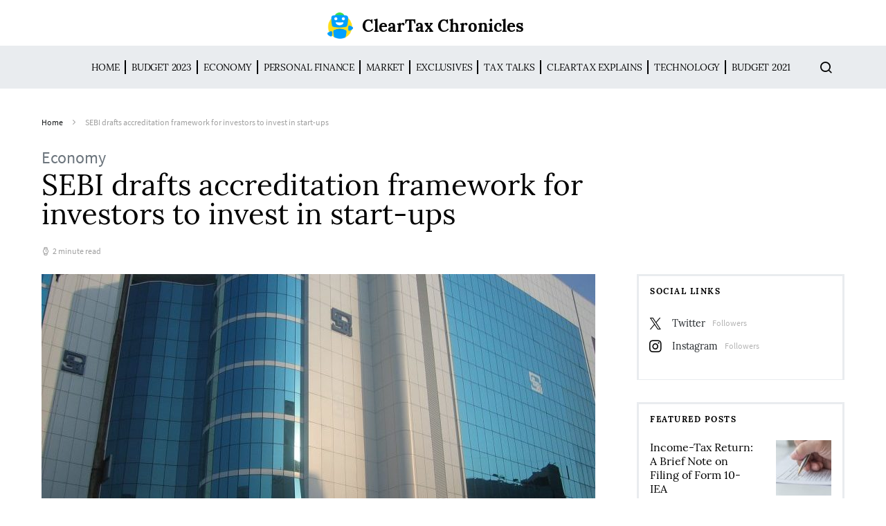

--- FILE ---
content_type: text/html; charset=UTF-8
request_url: https://news.cleartax.in/sebi-drafts-accreditation-framework-for-investors-to-invest-in-start-ups/1778/
body_size: 25611
content:
<!doctype html>
<html lang="en-US">
<head>
	<meta charset="UTF-8">
	<meta name="viewport" content="width=device-width, initial-scale=1">
		
		
	<link rel="profile" href="http://gmpg.org/xfn/11">

	<style id="kirki-css-vars">:root{}</style><meta name='robots' content='index, follow, max-image-preview:large, max-snippet:-1, max-video-preview:-1' />
	<style>img:is([sizes="auto" i], [sizes^="auto," i]) { contain-intrinsic-size: 3000px 1500px }</style>
	
	<!-- This site is optimized with the Yoast SEO plugin v25.5 - https://yoast.com/wordpress/plugins/seo/ -->
	<title>SEBI drafts accreditation framework for investors to invest in start-ups</title>
	<meta name="description" content="The Innovators Growth Platform (IGP) has been created and it helps in listing of start-ups across various sectors. Read on to know more." />
	<link rel="canonical" href="https://news.cleartax.in/sebi-drafts-accreditation-framework-for-investors-to-invest-in-start-ups/1778/" />
	<meta property="og:locale" content="en_US" />
	<meta property="og:type" content="article" />
	<meta property="og:title" content="SEBI drafts accreditation framework for investors to invest in start-ups" />
	<meta property="og:description" content="The Innovators Growth Platform (IGP) has been created and it helps in listing of start-ups across various sectors. Read on to know more." />
	<meta property="og:url" content="https://news.cleartax.in/sebi-drafts-accreditation-framework-for-investors-to-invest-in-start-ups/1778/" />
	<meta property="og:site_name" content="ClearTax Chronicles" />
	<meta property="article:publisher" content="https://www.facebook.com/ClearTax/" />
	<meta property="article:published_time" content="2019-05-23T12:52:59+00:00" />
	<meta property="article:modified_time" content="2020-02-17T08:43:04+00:00" />
	<meta property="og:image" content="https://s31898.pcdn.co/wp-content/uploads/2019/05/SEBI_Bhavan-e1558441140350.jpg" />
	<meta property="og:image:width" content="800" />
	<meta property="og:image:height" content="600" />
	<meta property="og:image:type" content="image/jpeg" />
	<meta name="author" content="Vineeth N C" />
	<meta name="twitter:card" content="summary_large_image" />
	<meta name="twitter:creator" content="@https://twitter.com/vineeth_nc" />
	<meta name="twitter:site" content="@cleartax_in" />
	<meta name="twitter:label1" content="Written by" />
	<meta name="twitter:data1" content="Vineeth N C" />
	<meta name="twitter:label2" content="Est. reading time" />
	<meta name="twitter:data2" content="1 minute" />
	<script type="application/ld+json" class="yoast-schema-graph">{"@context":"https://schema.org","@graph":[{"@type":"Article","@id":"https://news.cleartax.in/sebi-drafts-accreditation-framework-for-investors-to-invest-in-start-ups/1778/#article","isPartOf":{"@id":"https://news.cleartax.in/sebi-drafts-accreditation-framework-for-investors-to-invest-in-start-ups/1778/"},"author":{"name":"Vineeth N C","@id":"https://news.cleartax.in/#/schema/person/575e71d59a44392dc69ad25d97f0e80e"},"headline":"SEBI drafts accreditation framework for investors to invest in start-ups","datePublished":"2019-05-23T12:52:59+00:00","dateModified":"2020-02-17T08:43:04+00:00","mainEntityOfPage":{"@id":"https://news.cleartax.in/sebi-drafts-accreditation-framework-for-investors-to-invest-in-start-ups/1778/"},"wordCount":278,"publisher":{"@id":"https://news.cleartax.in/#organization"},"image":{"@id":"https://news.cleartax.in/sebi-drafts-accreditation-framework-for-investors-to-invest-in-start-ups/1778/#primaryimage"},"thumbnailUrl":"https://s31898.pcdn.co/wp-content/uploads/2019/05/SEBI_Bhavan-e1558441140350.jpg","keywords":["Demat","Investments","SEBI","Startups"],"articleSection":["Economy"],"inLanguage":"en-US"},{"@type":"WebPage","@id":"https://news.cleartax.in/sebi-drafts-accreditation-framework-for-investors-to-invest-in-start-ups/1778/","url":"https://news.cleartax.in/sebi-drafts-accreditation-framework-for-investors-to-invest-in-start-ups/1778/","name":"SEBI drafts accreditation framework for investors to invest in start-ups","isPartOf":{"@id":"https://news.cleartax.in/#website"},"primaryImageOfPage":{"@id":"https://news.cleartax.in/sebi-drafts-accreditation-framework-for-investors-to-invest-in-start-ups/1778/#primaryimage"},"image":{"@id":"https://news.cleartax.in/sebi-drafts-accreditation-framework-for-investors-to-invest-in-start-ups/1778/#primaryimage"},"thumbnailUrl":"https://s31898.pcdn.co/wp-content/uploads/2019/05/SEBI_Bhavan-e1558441140350.jpg","datePublished":"2019-05-23T12:52:59+00:00","dateModified":"2020-02-17T08:43:04+00:00","description":"The Innovators Growth Platform (IGP) has been created and it helps in listing of start-ups across various sectors. Read on to know more.","breadcrumb":{"@id":"https://news.cleartax.in/sebi-drafts-accreditation-framework-for-investors-to-invest-in-start-ups/1778/#breadcrumb"},"inLanguage":"en-US","potentialAction":[{"@type":"ReadAction","target":["https://news.cleartax.in/sebi-drafts-accreditation-framework-for-investors-to-invest-in-start-ups/1778/"]}]},{"@type":"ImageObject","inLanguage":"en-US","@id":"https://news.cleartax.in/sebi-drafts-accreditation-framework-for-investors-to-invest-in-start-ups/1778/#primaryimage","url":"https://s31898.pcdn.co/wp-content/uploads/2019/05/SEBI_Bhavan-e1558441140350.jpg","contentUrl":"https://s31898.pcdn.co/wp-content/uploads/2019/05/SEBI_Bhavan-e1558441140350.jpg","width":800,"height":600,"caption":"Depository Receipts- SEBI"},{"@type":"BreadcrumbList","@id":"https://news.cleartax.in/sebi-drafts-accreditation-framework-for-investors-to-invest-in-start-ups/1778/#breadcrumb","itemListElement":[{"@type":"ListItem","position":1,"name":"Home","item":"https://news.cleartax.in/"},{"@type":"ListItem","position":2,"name":"SEBI drafts accreditation framework for investors to invest in start-ups"}]},{"@type":"WebSite","@id":"https://news.cleartax.in/#website","url":"https://news.cleartax.in/","name":"ClearTax Chronicles","description":"","publisher":{"@id":"https://news.cleartax.in/#organization"},"potentialAction":[{"@type":"SearchAction","target":{"@type":"EntryPoint","urlTemplate":"https://news.cleartax.in/?s={search_term_string}"},"query-input":{"@type":"PropertyValueSpecification","valueRequired":true,"valueName":"search_term_string"}}],"inLanguage":"en-US"},{"@type":"Organization","@id":"https://news.cleartax.in/#organization","name":"ClearTax","url":"https://news.cleartax.in/","logo":{"@type":"ImageObject","inLanguage":"en-US","@id":"https://news.cleartax.in/#/schema/logo/image/","url":"https://s31898.pcdn.co/wp-content/uploads/2018/11/Cleartax@3x.png","contentUrl":"https://s31898.pcdn.co/wp-content/uploads/2018/11/Cleartax@3x.png","width":601,"height":110,"caption":"ClearTax"},"image":{"@id":"https://news.cleartax.in/#/schema/logo/image/"},"sameAs":["https://www.facebook.com/ClearTax/","https://x.com/cleartax_in","https://www.instagram.com/cleartax","https://www.linkedin.com/company/cleartaxindia","https://www.youtube.com/channel/UC1_BrnBkaGMgsAcAPC4uE4w"]},{"@type":"Person","@id":"https://news.cleartax.in/#/schema/person/575e71d59a44392dc69ad25d97f0e80e","name":"Vineeth N C","image":{"@type":"ImageObject","inLanguage":"en-US","@id":"https://news.cleartax.in/#/schema/person/image/","url":"https://secure.gravatar.com/avatar/8e4adea6b06302653bc205bfc13075ff751228cab8f14edbb3960633db60931b?s=96&d=mm&r=g","contentUrl":"https://secure.gravatar.com/avatar/8e4adea6b06302653bc205bfc13075ff751228cab8f14edbb3960633db60931b?s=96&d=mm&r=g","caption":"Vineeth N C"},"description":"Engineer by qualification, financial writer by choice. I am always open to learning new things.","sameAs":["https://www.instagram.com/vineeth_nc","https://www.linkedin.com/in/vineeth-n-c-b7ab2110a","https://x.com/https://twitter.com/vineeth_nc"],"url":"https://news.cleartax.in/author/vineeth-n-c/"}]}</script>
	<!-- / Yoast SEO plugin. -->


<link rel="amphtml" href="https://news.cleartax.in/sebi-drafts-accreditation-framework-for-investors-to-invest-in-start-ups/1778/amp/" /><meta name="generator" content="AMP for WP 1.1.5"/><link rel="alternate" type="application/rss+xml" title="ClearTax Chronicles &raquo; Feed" href="https://news.cleartax.in/feed/" />
<link rel="alternate" type="application/rss+xml" title="ClearTax Chronicles &raquo; Stories Feed" href="https://news.cleartax.in/web-stories/feed/"><script type="text/javascript">
/* <![CDATA[ */
window._wpemojiSettings = {"baseUrl":"https:\/\/s.w.org\/images\/core\/emoji\/16.0.1\/72x72\/","ext":".png","svgUrl":"https:\/\/s.w.org\/images\/core\/emoji\/16.0.1\/svg\/","svgExt":".svg","source":{"concatemoji":"https:\/\/s31898.pcdn.co\/wp-includes\/js\/wp-emoji-release.min.js?ver=6.8.3"}};
/*! This file is auto-generated */
!function(s,n){var o,i,e;function c(e){try{var t={supportTests:e,timestamp:(new Date).valueOf()};sessionStorage.setItem(o,JSON.stringify(t))}catch(e){}}function p(e,t,n){e.clearRect(0,0,e.canvas.width,e.canvas.height),e.fillText(t,0,0);var t=new Uint32Array(e.getImageData(0,0,e.canvas.width,e.canvas.height).data),a=(e.clearRect(0,0,e.canvas.width,e.canvas.height),e.fillText(n,0,0),new Uint32Array(e.getImageData(0,0,e.canvas.width,e.canvas.height).data));return t.every(function(e,t){return e===a[t]})}function u(e,t){e.clearRect(0,0,e.canvas.width,e.canvas.height),e.fillText(t,0,0);for(var n=e.getImageData(16,16,1,1),a=0;a<n.data.length;a++)if(0!==n.data[a])return!1;return!0}function f(e,t,n,a){switch(t){case"flag":return n(e,"\ud83c\udff3\ufe0f\u200d\u26a7\ufe0f","\ud83c\udff3\ufe0f\u200b\u26a7\ufe0f")?!1:!n(e,"\ud83c\udde8\ud83c\uddf6","\ud83c\udde8\u200b\ud83c\uddf6")&&!n(e,"\ud83c\udff4\udb40\udc67\udb40\udc62\udb40\udc65\udb40\udc6e\udb40\udc67\udb40\udc7f","\ud83c\udff4\u200b\udb40\udc67\u200b\udb40\udc62\u200b\udb40\udc65\u200b\udb40\udc6e\u200b\udb40\udc67\u200b\udb40\udc7f");case"emoji":return!a(e,"\ud83e\udedf")}return!1}function g(e,t,n,a){var r="undefined"!=typeof WorkerGlobalScope&&self instanceof WorkerGlobalScope?new OffscreenCanvas(300,150):s.createElement("canvas"),o=r.getContext("2d",{willReadFrequently:!0}),i=(o.textBaseline="top",o.font="600 32px Arial",{});return e.forEach(function(e){i[e]=t(o,e,n,a)}),i}function t(e){var t=s.createElement("script");t.src=e,t.defer=!0,s.head.appendChild(t)}"undefined"!=typeof Promise&&(o="wpEmojiSettingsSupports",i=["flag","emoji"],n.supports={everything:!0,everythingExceptFlag:!0},e=new Promise(function(e){s.addEventListener("DOMContentLoaded",e,{once:!0})}),new Promise(function(t){var n=function(){try{var e=JSON.parse(sessionStorage.getItem(o));if("object"==typeof e&&"number"==typeof e.timestamp&&(new Date).valueOf()<e.timestamp+604800&&"object"==typeof e.supportTests)return e.supportTests}catch(e){}return null}();if(!n){if("undefined"!=typeof Worker&&"undefined"!=typeof OffscreenCanvas&&"undefined"!=typeof URL&&URL.createObjectURL&&"undefined"!=typeof Blob)try{var e="postMessage("+g.toString()+"("+[JSON.stringify(i),f.toString(),p.toString(),u.toString()].join(",")+"));",a=new Blob([e],{type:"text/javascript"}),r=new Worker(URL.createObjectURL(a),{name:"wpTestEmojiSupports"});return void(r.onmessage=function(e){c(n=e.data),r.terminate(),t(n)})}catch(e){}c(n=g(i,f,p,u))}t(n)}).then(function(e){for(var t in e)n.supports[t]=e[t],n.supports.everything=n.supports.everything&&n.supports[t],"flag"!==t&&(n.supports.everythingExceptFlag=n.supports.everythingExceptFlag&&n.supports[t]);n.supports.everythingExceptFlag=n.supports.everythingExceptFlag&&!n.supports.flag,n.DOMReady=!1,n.readyCallback=function(){n.DOMReady=!0}}).then(function(){return e}).then(function(){var e;n.supports.everything||(n.readyCallback(),(e=n.source||{}).concatemoji?t(e.concatemoji):e.wpemoji&&e.twemoji&&(t(e.twemoji),t(e.wpemoji)))}))}((window,document),window._wpemojiSettings);
/* ]]> */
</script>
<link rel='stylesheet' id='dashicons-css' href='https://s31898.pcdn.co/wp-includes/css/dashicons.min.css?ver=6.8.3' type='text/css' media='all' />
<link rel='stylesheet' id='post-views-counter-frontend-css' href='https://s31898.pcdn.co/wp-content/plugins/post-views-counter/css/frontend.min.css?ver=1.5.5' type='text/css' media='all' />
<link rel='alternate stylesheet' id='powerkit-icons-css' href='https://s31898.pcdn.co/wp-content/plugins/powerkit/assets/fonts/powerkit-icons.woff?ver=3.0.2' type='text/css' as='font' type='font/wof' crossorigin />
<link rel='stylesheet' id='powerkit-css' href='https://s31898.pcdn.co/wp-content/plugins/powerkit/assets/css/powerkit.css?ver=3.0.2' type='text/css' media='all' />
<style id='wp-emoji-styles-inline-css' type='text/css'>

	img.wp-smiley, img.emoji {
		display: inline !important;
		border: none !important;
		box-shadow: none !important;
		height: 1em !important;
		width: 1em !important;
		margin: 0 0.07em !important;
		vertical-align: -0.1em !important;
		background: none !important;
		padding: 0 !important;
	}
</style>
<link rel='stylesheet' id='wp-block-library-css' href='https://s31898.pcdn.co/wp-includes/css/dist/block-library/style.min.css?ver=6.8.3' type='text/css' media='all' />
<style id='classic-theme-styles-inline-css' type='text/css'>
/*! This file is auto-generated */
.wp-block-button__link{color:#fff;background-color:#32373c;border-radius:9999px;box-shadow:none;text-decoration:none;padding:calc(.667em + 2px) calc(1.333em + 2px);font-size:1.125em}.wp-block-file__button{background:#32373c;color:#fff;text-decoration:none}
</style>
<style id='global-styles-inline-css' type='text/css'>
:root{--wp--preset--aspect-ratio--square: 1;--wp--preset--aspect-ratio--4-3: 4/3;--wp--preset--aspect-ratio--3-4: 3/4;--wp--preset--aspect-ratio--3-2: 3/2;--wp--preset--aspect-ratio--2-3: 2/3;--wp--preset--aspect-ratio--16-9: 16/9;--wp--preset--aspect-ratio--9-16: 9/16;--wp--preset--color--black: #000000;--wp--preset--color--cyan-bluish-gray: #abb8c3;--wp--preset--color--white: #ffffff;--wp--preset--color--pale-pink: #f78da7;--wp--preset--color--vivid-red: #cf2e2e;--wp--preset--color--luminous-vivid-orange: #ff6900;--wp--preset--color--luminous-vivid-amber: #fcb900;--wp--preset--color--light-green-cyan: #7bdcb5;--wp--preset--color--vivid-green-cyan: #00d084;--wp--preset--color--pale-cyan-blue: #8ed1fc;--wp--preset--color--vivid-cyan-blue: #0693e3;--wp--preset--color--vivid-purple: #9b51e0;--wp--preset--gradient--vivid-cyan-blue-to-vivid-purple: linear-gradient(135deg,rgba(6,147,227,1) 0%,rgb(155,81,224) 100%);--wp--preset--gradient--light-green-cyan-to-vivid-green-cyan: linear-gradient(135deg,rgb(122,220,180) 0%,rgb(0,208,130) 100%);--wp--preset--gradient--luminous-vivid-amber-to-luminous-vivid-orange: linear-gradient(135deg,rgba(252,185,0,1) 0%,rgba(255,105,0,1) 100%);--wp--preset--gradient--luminous-vivid-orange-to-vivid-red: linear-gradient(135deg,rgba(255,105,0,1) 0%,rgb(207,46,46) 100%);--wp--preset--gradient--very-light-gray-to-cyan-bluish-gray: linear-gradient(135deg,rgb(238,238,238) 0%,rgb(169,184,195) 100%);--wp--preset--gradient--cool-to-warm-spectrum: linear-gradient(135deg,rgb(74,234,220) 0%,rgb(151,120,209) 20%,rgb(207,42,186) 40%,rgb(238,44,130) 60%,rgb(251,105,98) 80%,rgb(254,248,76) 100%);--wp--preset--gradient--blush-light-purple: linear-gradient(135deg,rgb(255,206,236) 0%,rgb(152,150,240) 100%);--wp--preset--gradient--blush-bordeaux: linear-gradient(135deg,rgb(254,205,165) 0%,rgb(254,45,45) 50%,rgb(107,0,62) 100%);--wp--preset--gradient--luminous-dusk: linear-gradient(135deg,rgb(255,203,112) 0%,rgb(199,81,192) 50%,rgb(65,88,208) 100%);--wp--preset--gradient--pale-ocean: linear-gradient(135deg,rgb(255,245,203) 0%,rgb(182,227,212) 50%,rgb(51,167,181) 100%);--wp--preset--gradient--electric-grass: linear-gradient(135deg,rgb(202,248,128) 0%,rgb(113,206,126) 100%);--wp--preset--gradient--midnight: linear-gradient(135deg,rgb(2,3,129) 0%,rgb(40,116,252) 100%);--wp--preset--font-size--small: 13px;--wp--preset--font-size--medium: 20px;--wp--preset--font-size--large: 36px;--wp--preset--font-size--x-large: 42px;--wp--preset--spacing--20: 0.44rem;--wp--preset--spacing--30: 0.67rem;--wp--preset--spacing--40: 1rem;--wp--preset--spacing--50: 1.5rem;--wp--preset--spacing--60: 2.25rem;--wp--preset--spacing--70: 3.38rem;--wp--preset--spacing--80: 5.06rem;--wp--preset--shadow--natural: 6px 6px 9px rgba(0, 0, 0, 0.2);--wp--preset--shadow--deep: 12px 12px 50px rgba(0, 0, 0, 0.4);--wp--preset--shadow--sharp: 6px 6px 0px rgba(0, 0, 0, 0.2);--wp--preset--shadow--outlined: 6px 6px 0px -3px rgba(255, 255, 255, 1), 6px 6px rgba(0, 0, 0, 1);--wp--preset--shadow--crisp: 6px 6px 0px rgba(0, 0, 0, 1);}:where(.is-layout-flex){gap: 0.5em;}:where(.is-layout-grid){gap: 0.5em;}body .is-layout-flex{display: flex;}.is-layout-flex{flex-wrap: wrap;align-items: center;}.is-layout-flex > :is(*, div){margin: 0;}body .is-layout-grid{display: grid;}.is-layout-grid > :is(*, div){margin: 0;}:where(.wp-block-columns.is-layout-flex){gap: 2em;}:where(.wp-block-columns.is-layout-grid){gap: 2em;}:where(.wp-block-post-template.is-layout-flex){gap: 1.25em;}:where(.wp-block-post-template.is-layout-grid){gap: 1.25em;}.has-black-color{color: var(--wp--preset--color--black) !important;}.has-cyan-bluish-gray-color{color: var(--wp--preset--color--cyan-bluish-gray) !important;}.has-white-color{color: var(--wp--preset--color--white) !important;}.has-pale-pink-color{color: var(--wp--preset--color--pale-pink) !important;}.has-vivid-red-color{color: var(--wp--preset--color--vivid-red) !important;}.has-luminous-vivid-orange-color{color: var(--wp--preset--color--luminous-vivid-orange) !important;}.has-luminous-vivid-amber-color{color: var(--wp--preset--color--luminous-vivid-amber) !important;}.has-light-green-cyan-color{color: var(--wp--preset--color--light-green-cyan) !important;}.has-vivid-green-cyan-color{color: var(--wp--preset--color--vivid-green-cyan) !important;}.has-pale-cyan-blue-color{color: var(--wp--preset--color--pale-cyan-blue) !important;}.has-vivid-cyan-blue-color{color: var(--wp--preset--color--vivid-cyan-blue) !important;}.has-vivid-purple-color{color: var(--wp--preset--color--vivid-purple) !important;}.has-black-background-color{background-color: var(--wp--preset--color--black) !important;}.has-cyan-bluish-gray-background-color{background-color: var(--wp--preset--color--cyan-bluish-gray) !important;}.has-white-background-color{background-color: var(--wp--preset--color--white) !important;}.has-pale-pink-background-color{background-color: var(--wp--preset--color--pale-pink) !important;}.has-vivid-red-background-color{background-color: var(--wp--preset--color--vivid-red) !important;}.has-luminous-vivid-orange-background-color{background-color: var(--wp--preset--color--luminous-vivid-orange) !important;}.has-luminous-vivid-amber-background-color{background-color: var(--wp--preset--color--luminous-vivid-amber) !important;}.has-light-green-cyan-background-color{background-color: var(--wp--preset--color--light-green-cyan) !important;}.has-vivid-green-cyan-background-color{background-color: var(--wp--preset--color--vivid-green-cyan) !important;}.has-pale-cyan-blue-background-color{background-color: var(--wp--preset--color--pale-cyan-blue) !important;}.has-vivid-cyan-blue-background-color{background-color: var(--wp--preset--color--vivid-cyan-blue) !important;}.has-vivid-purple-background-color{background-color: var(--wp--preset--color--vivid-purple) !important;}.has-black-border-color{border-color: var(--wp--preset--color--black) !important;}.has-cyan-bluish-gray-border-color{border-color: var(--wp--preset--color--cyan-bluish-gray) !important;}.has-white-border-color{border-color: var(--wp--preset--color--white) !important;}.has-pale-pink-border-color{border-color: var(--wp--preset--color--pale-pink) !important;}.has-vivid-red-border-color{border-color: var(--wp--preset--color--vivid-red) !important;}.has-luminous-vivid-orange-border-color{border-color: var(--wp--preset--color--luminous-vivid-orange) !important;}.has-luminous-vivid-amber-border-color{border-color: var(--wp--preset--color--luminous-vivid-amber) !important;}.has-light-green-cyan-border-color{border-color: var(--wp--preset--color--light-green-cyan) !important;}.has-vivid-green-cyan-border-color{border-color: var(--wp--preset--color--vivid-green-cyan) !important;}.has-pale-cyan-blue-border-color{border-color: var(--wp--preset--color--pale-cyan-blue) !important;}.has-vivid-cyan-blue-border-color{border-color: var(--wp--preset--color--vivid-cyan-blue) !important;}.has-vivid-purple-border-color{border-color: var(--wp--preset--color--vivid-purple) !important;}.has-vivid-cyan-blue-to-vivid-purple-gradient-background{background: var(--wp--preset--gradient--vivid-cyan-blue-to-vivid-purple) !important;}.has-light-green-cyan-to-vivid-green-cyan-gradient-background{background: var(--wp--preset--gradient--light-green-cyan-to-vivid-green-cyan) !important;}.has-luminous-vivid-amber-to-luminous-vivid-orange-gradient-background{background: var(--wp--preset--gradient--luminous-vivid-amber-to-luminous-vivid-orange) !important;}.has-luminous-vivid-orange-to-vivid-red-gradient-background{background: var(--wp--preset--gradient--luminous-vivid-orange-to-vivid-red) !important;}.has-very-light-gray-to-cyan-bluish-gray-gradient-background{background: var(--wp--preset--gradient--very-light-gray-to-cyan-bluish-gray) !important;}.has-cool-to-warm-spectrum-gradient-background{background: var(--wp--preset--gradient--cool-to-warm-spectrum) !important;}.has-blush-light-purple-gradient-background{background: var(--wp--preset--gradient--blush-light-purple) !important;}.has-blush-bordeaux-gradient-background{background: var(--wp--preset--gradient--blush-bordeaux) !important;}.has-luminous-dusk-gradient-background{background: var(--wp--preset--gradient--luminous-dusk) !important;}.has-pale-ocean-gradient-background{background: var(--wp--preset--gradient--pale-ocean) !important;}.has-electric-grass-gradient-background{background: var(--wp--preset--gradient--electric-grass) !important;}.has-midnight-gradient-background{background: var(--wp--preset--gradient--midnight) !important;}.has-small-font-size{font-size: var(--wp--preset--font-size--small) !important;}.has-medium-font-size{font-size: var(--wp--preset--font-size--medium) !important;}.has-large-font-size{font-size: var(--wp--preset--font-size--large) !important;}.has-x-large-font-size{font-size: var(--wp--preset--font-size--x-large) !important;}
:where(.wp-block-post-template.is-layout-flex){gap: 1.25em;}:where(.wp-block-post-template.is-layout-grid){gap: 1.25em;}
:where(.wp-block-columns.is-layout-flex){gap: 2em;}:where(.wp-block-columns.is-layout-grid){gap: 2em;}
:root :where(.wp-block-pullquote){font-size: 1.5em;line-height: 1.6;}
</style>
<link rel='stylesheet' id='style-css' href='https://s31898.pcdn.co/wp-content/plugins/most-popular-post/style/style.css?ver=6.8.3' type='text/css' media='all' />
<link rel='stylesheet' id='powerkit-author-box-css' href='https://s31898.pcdn.co/wp-content/plugins/powerkit/modules/author-box/public/css/public-powerkit-author-box.css?ver=3.0.2' type='text/css' media='all' />
<link rel='stylesheet' id='powerkit-basic-elements-css' href='https://s31898.pcdn.co/wp-content/plugins/powerkit/modules/basic-elements/public/css/public-powerkit-basic-elements.css?ver=3.0.2' type='text/css' media='screen' />
<link rel='stylesheet' id='powerkit-coming-soon-css' href='https://s31898.pcdn.co/wp-content/plugins/powerkit/modules/coming-soon/public/css/public-powerkit-coming-soon.css?ver=3.0.2' type='text/css' media='all' />
<link rel='stylesheet' id='powerkit-content-formatting-css' href='https://s31898.pcdn.co/wp-content/plugins/powerkit/modules/content-formatting/public/css/public-powerkit-content-formatting.css?ver=3.0.2' type='text/css' media='all' />
<link rel='stylesheet' id='powerkit-сontributors-css' href='https://s31898.pcdn.co/wp-content/plugins/powerkit/modules/contributors/public/css/public-powerkit-contributors.css?ver=3.0.2' type='text/css' media='all' />
<link rel='stylesheet' id='powerkit-facebook-css' href='https://s31898.pcdn.co/wp-content/plugins/powerkit/modules/facebook/public/css/public-powerkit-facebook.css?ver=3.0.2' type='text/css' media='all' />
<link rel='stylesheet' id='powerkit-featured-categories-css' href='https://s31898.pcdn.co/wp-content/plugins/powerkit/modules/featured-categories/public/css/public-powerkit-featured-categories.css?ver=3.0.2' type='text/css' media='all' />
<link rel='stylesheet' id='powerkit-inline-posts-css' href='https://s31898.pcdn.co/wp-content/plugins/powerkit/modules/inline-posts/public/css/public-powerkit-inline-posts.css?ver=3.0.2' type='text/css' media='all' />
<link rel='stylesheet' id='powerkit-instagram-css' href='https://s31898.pcdn.co/wp-content/plugins/powerkit/modules/instagram/public/css/public-powerkit-instagram.css?ver=3.0.2' type='text/css' media='all' />
<link rel='stylesheet' id='powerkit-justified-gallery-css' href='https://s31898.pcdn.co/wp-content/plugins/powerkit/modules/justified-gallery/public/css/public-powerkit-justified-gallery.css?ver=3.0.2' type='text/css' media='all' />
<link rel='stylesheet' id='glightbox-css' href='https://s31898.pcdn.co/wp-content/plugins/powerkit/modules/lightbox/public/css/glightbox.min.css?ver=3.0.2' type='text/css' media='all' />
<link rel='stylesheet' id='powerkit-lightbox-css' href='https://s31898.pcdn.co/wp-content/plugins/powerkit/modules/lightbox/public/css/public-powerkit-lightbox.css?ver=3.0.2' type='text/css' media='all' />
<link rel='stylesheet' id='powerkit-opt-in-forms-css' href='https://s31898.pcdn.co/wp-content/plugins/powerkit/modules/opt-in-forms/public/css/public-powerkit-opt-in-forms.css?ver=3.0.2' type='text/css' media='all' />
<link rel='stylesheet' id='powerkit-pinterest-css' href='https://s31898.pcdn.co/wp-content/plugins/powerkit/modules/pinterest/public/css/public-powerkit-pinterest.css?ver=3.0.2' type='text/css' media='all' />
<link rel='stylesheet' id='powerkit-scroll-to-top-css' href='https://s31898.pcdn.co/wp-content/plugins/powerkit/modules/scroll-to-top/public/css/public-powerkit-scroll-to-top.css?ver=3.0.2' type='text/css' media='all' />
<link rel='stylesheet' id='powerkit-share-buttons-css' href='https://s31898.pcdn.co/wp-content/plugins/powerkit/modules/share-buttons/public/css/public-powerkit-share-buttons.css?ver=3.0.2' type='text/css' media='all' />
<link rel='stylesheet' id='powerkit-slider-gallery-css' href='https://s31898.pcdn.co/wp-content/plugins/powerkit/modules/slider-gallery/public/css/public-powerkit-slider-gallery.css?ver=3.0.2' type='text/css' media='all' />
<link rel='stylesheet' id='powerkit-social-links-css' href='https://s31898.pcdn.co/wp-content/plugins/powerkit/modules/social-links/public/css/public-powerkit-social-links.css?ver=3.0.2' type='text/css' media='all' />
<link rel='stylesheet' id='powerkit-table-of-contents-css' href='https://s31898.pcdn.co/wp-content/plugins/powerkit/modules/table-of-contents/public/css/public-powerkit-table-of-contents.css?ver=3.0.2' type='text/css' media='all' />
<link rel='stylesheet' id='powerkit-twitter-css' href='https://s31898.pcdn.co/wp-content/plugins/powerkit/modules/twitter/public/css/public-powerkit-twitter.css?ver=3.0.2' type='text/css' media='all' />
<link rel='stylesheet' id='powerkit-widget-about-css' href='https://s31898.pcdn.co/wp-content/plugins/powerkit/modules/widget-about/public/css/public-powerkit-widget-about.css?ver=3.0.2' type='text/css' media='all' />
<link rel='stylesheet' id='csco-styles-css' href='https://s31898.pcdn.co/wp-content/themes/spotlight/style.css?ver=1.2.3' type='text/css' media='all' />
<link rel='stylesheet' id='tablepress-default-css' href='https://s31898.pcdn.co/wp-content/plugins/tablepress/css/build/default.css?ver=3.1.3' type='text/css' media='all' />
<link rel='stylesheet' id='searchwp-forms-css' href='https://s31898.pcdn.co/wp-content/plugins/searchwp-live-ajax-search/assets/styles/frontend/search-forms.min.css?ver=1.8.6' type='text/css' media='all' />
<link rel='stylesheet' id='searchwp-live-search-css' href='https://s31898.pcdn.co/wp-content/plugins/searchwp-live-ajax-search/assets/styles/style.min.css?ver=1.8.6' type='text/css' media='all' />
<style id='searchwp-live-search-inline-css' type='text/css'>
.searchwp-live-search-result .searchwp-live-search-result--title a {
  font-size: 16px;
}
.searchwp-live-search-result .searchwp-live-search-result--price {
  font-size: 14px;
}
.searchwp-live-search-result .searchwp-live-search-result--add-to-cart .button {
  font-size: 14px;
}

</style>
<link rel='stylesheet' id='kirki-styles-csco_theme_mod-css' href='https://s31898.pcdn.co/wp-content/themes/spotlight/inc/kirki/assets/css/kirki-styles.css?ver=3.0.33' type='text/css' media='all' />
<style id='kirki-styles-csco_theme_mod-inline-css' type='text/css'>
a:hover, .content a, blockquote:before, .cs-bg-dark .footer-title, .cs-bg-dark .pk-social-links-scheme-bold:not(.pk-social-links-scheme-light-rounded) .pk-social-links-link .pk-social-links-icon{color:#00a0ff;}button, .button, input[type="button"], input[type="reset"], input[type="submit"], .cs-bg-dark .pk-social-links-scheme-light-rounded .pk-social-links-link:hover .pk-social-links-icon, article .cs-overlay .post-categories a:hover, .post-format-icon > a:hover, .cs-list-articles > li > a:hover:before, .pk-bg-primary, .pk-button-primary, .pk-badge-primary, h2.pk-heading-numbered:before, .pk-post-item .pk-post-thumbnail a:hover .pk-post-number, .post-comments-show button{background-color:#00a0ff;}.pk-bg-overlay, .pk-zoom-icon-popup:after{background-color:rgba( 10, 10, 10, 0.4 );}.header-large .navbar-topbar, .header-large .offcanvas-header{background-color:#FFFFFF;}.navbar-primary, .header-default .offcanvas-header{background-color:#ffffff;}.navbar-nav .sub-menu, .navbar-nav .cs-mega-menu-has-categories .cs-mm-categories, .navbar-primary .navbar-dropdown-container{background-color:#0a0a0a;}.navbar-nav > li.menu-item-has-children > .sub-menu:after, .navbar-primary .navbar-dropdown-container:after{border-bottom-color:#0a0a0a;}.site-footer{background-color:#ffffff;}body{font-family:Lora, Georgia, serif;font-size:1rem;font-weight:400;letter-spacing:0px;}.cs-font-primary, button, .button, input[type="button"], input[type="reset"], input[type="submit"], .text-action, .cs-link-more, .share-total, .nav-links, .comment-reply-link, .post-tags a, .post-sidebar-tags a, .tagcloud a, .read-more, .navigation.pagination .nav-links > span, .navigation.pagination .nav-links > a, .pk-font-primary, .navbar-dropdown-btn-follow{font-family:Lora, Georgia, serif;font-size:0.725rem;font-weight:400;letter-spacing:0.075em;text-transform:uppercase;}label, .cs-font-secondary, .post-meta, .archive-count, .page-subtitle, .site-description, figcaption, .post-format-icon, .comment-metadata, .says, .logged-in-as, .wp-caption-text, .widget_rss ul li .rss-date, blockquote cite, div[class*="meta-"], span[class*="meta-"], small, .post-sidebar-shares .total-shares, .cs-breadcrumbs, .cs-homepage-category-count, .pk-font-secondary{font-family:"Source Sans Pro", Helvetica, Arial, sans-serif;font-size:0.75rem;font-weight:400;letter-spacing:0px;text-transform:none;}h1, h2, h3, h4, h5, h6, .h1, .h2, .h3, .h4, .h5, .h6, .site-title, .comment-author .fn, blockquote, .pk-font-heading, .post-sidebar-date .reader-text{font-family:Lora, Georgia, serif;font-weight:400;letter-spacing:0px;text-transform:none;}.title-block, .pk-font-block{font-family:Lora, Georgia, serif;font-size:0.75rem;font-weight:400;letter-spacing:0.125em;text-transform:uppercase;color:#000000;}.navbar-nav > li > a, .cs-mega-menu-child > a, .widget_archive li, .widget_categories li, .widget_meta li a, .widget_nav_menu .menu > li > a, .widget_pages .page_item a{font-family:Lora, Georgia, serif;font-size:0.75rem;font-weight:400;letter-spacing:-0.0125em;text-transform:uppercase;}.navbar-nav .sub-menu > li > a, .widget_categories .children li a, .widget_nav_menu .sub-menu > li > a{font-family:Lora, Georgia, serif;font-size:0.875rem;font-weight:400;letter-spacing:0px;text-transform:none;}
</style>
<script type="text/javascript" id="jquery-core-js-extra">
/* <![CDATA[ */
var csco_mega_menu = {"rest_url":"https:\/\/news.cleartax.in\/wp-json\/csco\/v1\/menu-posts"};
/* ]]> */
</script>
<script type="text/javascript" src="https://s31898.pcdn.co/wp-includes/js/jquery/jquery.min.js?ver=3.7.1" id="jquery-core-js"></script>
<script type="text/javascript" src="https://s31898.pcdn.co/wp-includes/js/jquery/jquery-migrate.min.js?ver=3.4.1" id="jquery-migrate-js"></script>
<link rel="https://api.w.org/" href="https://news.cleartax.in/wp-json/" /><link rel="alternate" title="JSON" type="application/json" href="https://news.cleartax.in/wp-json/wp/v2/posts/1778" /><link rel="EditURI" type="application/rsd+xml" title="RSD" href="https://news.cleartax.in/xmlrpc.php?rsd" />
<meta name="generator" content="WordPress 6.8.3" />
<link rel='shortlink' href='https://news.cleartax.in/?p=1778' />
<link rel="alternate" title="oEmbed (JSON)" type="application/json+oembed" href="https://news.cleartax.in/wp-json/oembed/1.0/embed?url=https%3A%2F%2Fnews.cleartax.in%2Fsebi-drafts-accreditation-framework-for-investors-to-invest-in-start-ups%2F1778%2F" />
<link rel="alternate" title="oEmbed (XML)" type="text/xml+oembed" href="https://news.cleartax.in/wp-json/oembed/1.0/embed?url=https%3A%2F%2Fnews.cleartax.in%2Fsebi-drafts-accreditation-framework-for-investors-to-invest-in-start-ups%2F1778%2F&#038;format=xml" />
<meta name="robots" content="follow"/>
<meta name="google-site-verification" content="F39HyhQNA-TrmdEd0Oqib6IyaVD-yEBr0YaDW1lEmGg" />
<!-- Global site tag (gtag.js) - Google Analytics -->
<script async src="https://www.googletagmanager.com/gtag/js?id=UA-23349176-1"></script>
<script>
  window.dataLayer = window.dataLayer || [];
  function gtag(){dataLayer.push(arguments);}
  gtag('js', new Date());

  gtag('config', 'UA-23349176-1');
</script><style type="text/css">.saboxplugin-wrap{-webkit-box-sizing:border-box;-moz-box-sizing:border-box;-ms-box-sizing:border-box;box-sizing:border-box;border:1px solid #eee;width:100%;clear:both;display:block;overflow:hidden;word-wrap:break-word;position:relative}.saboxplugin-wrap .saboxplugin-gravatar{float:left;padding:0 20px 20px 20px}.saboxplugin-wrap .saboxplugin-gravatar img{max-width:100px;height:auto;border-radius:0;}.saboxplugin-wrap .saboxplugin-authorname{font-size:18px;line-height:1;margin:20px 0 0 20px;display:block}.saboxplugin-wrap .saboxplugin-authorname a{text-decoration:none}.saboxplugin-wrap .saboxplugin-authorname a:focus{outline:0}.saboxplugin-wrap .saboxplugin-desc{display:block;margin:5px 20px}.saboxplugin-wrap .saboxplugin-desc a{text-decoration:underline}.saboxplugin-wrap .saboxplugin-desc p{margin:5px 0 12px}.saboxplugin-wrap .saboxplugin-web{margin:0 20px 15px;text-align:left}.saboxplugin-wrap .sab-web-position{text-align:right}.saboxplugin-wrap .saboxplugin-web a{color:#ccc;text-decoration:none}.saboxplugin-wrap .saboxplugin-socials{position:relative;display:block;background:#fcfcfc;padding:5px;border-top:1px solid #eee}.saboxplugin-wrap .saboxplugin-socials a svg{width:20px;height:20px}.saboxplugin-wrap .saboxplugin-socials a svg .st2{fill:#fff; transform-origin:center center;}.saboxplugin-wrap .saboxplugin-socials a svg .st1{fill:rgba(0,0,0,.3)}.saboxplugin-wrap .saboxplugin-socials a:hover{opacity:.8;-webkit-transition:opacity .4s;-moz-transition:opacity .4s;-o-transition:opacity .4s;transition:opacity .4s;box-shadow:none!important;-webkit-box-shadow:none!important}.saboxplugin-wrap .saboxplugin-socials .saboxplugin-icon-color{box-shadow:none;padding:0;border:0;-webkit-transition:opacity .4s;-moz-transition:opacity .4s;-o-transition:opacity .4s;transition:opacity .4s;display:inline-block;color:#fff;font-size:0;text-decoration:inherit;margin:5px;-webkit-border-radius:0;-moz-border-radius:0;-ms-border-radius:0;-o-border-radius:0;border-radius:0;overflow:hidden}.saboxplugin-wrap .saboxplugin-socials .saboxplugin-icon-grey{text-decoration:inherit;box-shadow:none;position:relative;display:-moz-inline-stack;display:inline-block;vertical-align:middle;zoom:1;margin:10px 5px;color:#444;fill:#444}.clearfix:after,.clearfix:before{content:' ';display:table;line-height:0;clear:both}.ie7 .clearfix{zoom:1}.saboxplugin-socials.sabox-colored .saboxplugin-icon-color .sab-twitch{border-color:#38245c}.saboxplugin-socials.sabox-colored .saboxplugin-icon-color .sab-addthis{border-color:#e91c00}.saboxplugin-socials.sabox-colored .saboxplugin-icon-color .sab-behance{border-color:#003eb0}.saboxplugin-socials.sabox-colored .saboxplugin-icon-color .sab-delicious{border-color:#06c}.saboxplugin-socials.sabox-colored .saboxplugin-icon-color .sab-deviantart{border-color:#036824}.saboxplugin-socials.sabox-colored .saboxplugin-icon-color .sab-digg{border-color:#00327c}.saboxplugin-socials.sabox-colored .saboxplugin-icon-color .sab-dribbble{border-color:#ba1655}.saboxplugin-socials.sabox-colored .saboxplugin-icon-color .sab-facebook{border-color:#1e2e4f}.saboxplugin-socials.sabox-colored .saboxplugin-icon-color .sab-flickr{border-color:#003576}.saboxplugin-socials.sabox-colored .saboxplugin-icon-color .sab-github{border-color:#264874}.saboxplugin-socials.sabox-colored .saboxplugin-icon-color .sab-google{border-color:#0b51c5}.saboxplugin-socials.sabox-colored .saboxplugin-icon-color .sab-googleplus{border-color:#96271a}.saboxplugin-socials.sabox-colored .saboxplugin-icon-color .sab-html5{border-color:#902e13}.saboxplugin-socials.sabox-colored .saboxplugin-icon-color .sab-instagram{border-color:#1630aa}.saboxplugin-socials.sabox-colored .saboxplugin-icon-color .sab-linkedin{border-color:#00344f}.saboxplugin-socials.sabox-colored .saboxplugin-icon-color .sab-pinterest{border-color:#5b040e}.saboxplugin-socials.sabox-colored .saboxplugin-icon-color .sab-reddit{border-color:#992900}.saboxplugin-socials.sabox-colored .saboxplugin-icon-color .sab-rss{border-color:#a43b0a}.saboxplugin-socials.sabox-colored .saboxplugin-icon-color .sab-sharethis{border-color:#5d8420}.saboxplugin-socials.sabox-colored .saboxplugin-icon-color .sab-skype{border-color:#00658a}.saboxplugin-socials.sabox-colored .saboxplugin-icon-color .sab-soundcloud{border-color:#995200}.saboxplugin-socials.sabox-colored .saboxplugin-icon-color .sab-spotify{border-color:#0f612c}.saboxplugin-socials.sabox-colored .saboxplugin-icon-color .sab-stackoverflow{border-color:#a95009}.saboxplugin-socials.sabox-colored .saboxplugin-icon-color .sab-steam{border-color:#006388}.saboxplugin-socials.sabox-colored .saboxplugin-icon-color .sab-user_email{border-color:#b84e05}.saboxplugin-socials.sabox-colored .saboxplugin-icon-color .sab-stumbleUpon{border-color:#9b280e}.saboxplugin-socials.sabox-colored .saboxplugin-icon-color .sab-tumblr{border-color:#10151b}.saboxplugin-socials.sabox-colored .saboxplugin-icon-color .sab-twitter{border-color:#0967a0}.saboxplugin-socials.sabox-colored .saboxplugin-icon-color .sab-vimeo{border-color:#0d7091}.saboxplugin-socials.sabox-colored .saboxplugin-icon-color .sab-windows{border-color:#003f71}.saboxplugin-socials.sabox-colored .saboxplugin-icon-color .sab-whatsapp{border-color:#003f71}.saboxplugin-socials.sabox-colored .saboxplugin-icon-color .sab-wordpress{border-color:#0f3647}.saboxplugin-socials.sabox-colored .saboxplugin-icon-color .sab-yahoo{border-color:#14002d}.saboxplugin-socials.sabox-colored .saboxplugin-icon-color .sab-youtube{border-color:#900}.saboxplugin-socials.sabox-colored .saboxplugin-icon-color .sab-xing{border-color:#000202}.saboxplugin-socials.sabox-colored .saboxplugin-icon-color .sab-mixcloud{border-color:#2475a0}.saboxplugin-socials.sabox-colored .saboxplugin-icon-color .sab-vk{border-color:#243549}.saboxplugin-socials.sabox-colored .saboxplugin-icon-color .sab-medium{border-color:#00452c}.saboxplugin-socials.sabox-colored .saboxplugin-icon-color .sab-quora{border-color:#420e00}.saboxplugin-socials.sabox-colored .saboxplugin-icon-color .sab-meetup{border-color:#9b181c}.saboxplugin-socials.sabox-colored .saboxplugin-icon-color .sab-goodreads{border-color:#000}.saboxplugin-socials.sabox-colored .saboxplugin-icon-color .sab-snapchat{border-color:#999700}.saboxplugin-socials.sabox-colored .saboxplugin-icon-color .sab-500px{border-color:#00557f}.saboxplugin-socials.sabox-colored .saboxplugin-icon-color .sab-mastodont{border-color:#185886}.sabox-plus-item{margin-bottom:20px}@media screen and (max-width:480px){.saboxplugin-wrap{text-align:center}.saboxplugin-wrap .saboxplugin-gravatar{float:none;padding:20px 0;text-align:center;margin:0 auto;display:block}.saboxplugin-wrap .saboxplugin-gravatar img{float:none;display:inline-block;display:-moz-inline-stack;vertical-align:middle;zoom:1}.saboxplugin-wrap .saboxplugin-desc{margin:0 10px 20px;text-align:center}.saboxplugin-wrap .saboxplugin-authorname{text-align:center;margin:10px 0 20px}}body .saboxplugin-authorname a,body .saboxplugin-authorname a:hover{box-shadow:none;-webkit-box-shadow:none}a.sab-profile-edit{font-size:16px!important;line-height:1!important}.sab-edit-settings a,a.sab-profile-edit{color:#0073aa!important;box-shadow:none!important;-webkit-box-shadow:none!important}.sab-edit-settings{margin-right:15px;position:absolute;right:0;z-index:2;bottom:10px;line-height:20px}.sab-edit-settings i{margin-left:5px}.saboxplugin-socials{line-height:1!important}.rtl .saboxplugin-wrap .saboxplugin-gravatar{float:right}.rtl .saboxplugin-wrap .saboxplugin-authorname{display:flex;align-items:center}.rtl .saboxplugin-wrap .saboxplugin-authorname .sab-profile-edit{margin-right:10px}.rtl .sab-edit-settings{right:auto;left:0}img.sab-custom-avatar{max-width:75px;}.saboxplugin-wrap .saboxplugin-gravatar img {-webkit-border-radius:50%;-moz-border-radius:50%;-ms-border-radius:50%;-o-border-radius:50%;border-radius:50%;}.saboxplugin-wrap .saboxplugin-gravatar img {-webkit-border-radius:50%;-moz-border-radius:50%;-ms-border-radius:50%;-o-border-radius:50%;border-radius:50%;}.saboxplugin-wrap {margin-top:0px; margin-bottom:0px; padding: 0px 0px }.saboxplugin-wrap .saboxplugin-authorname {font-size:18px; line-height:25px;}.saboxplugin-wrap .saboxplugin-desc p, .saboxplugin-wrap .saboxplugin-desc {font-size:14px !important; line-height:21px !important;}.saboxplugin-wrap .saboxplugin-web {font-size:14px;}.saboxplugin-wrap .saboxplugin-socials a svg {width:18px;height:18px;}</style><link rel="icon" href="https://s31898.pcdn.co/wp-content/uploads/2018/11/cropped-Pinchy-32x32.png" sizes="32x32" />
<link rel="icon" href="https://s31898.pcdn.co/wp-content/uploads/2018/11/cropped-Pinchy-192x192.png" sizes="192x192" />
<link rel="apple-touch-icon" href="https://s31898.pcdn.co/wp-content/uploads/2018/11/cropped-Pinchy-180x180.png" />
<meta name="msapplication-TileImage" content="https://s31898.pcdn.co/wp-content/uploads/2018/11/cropped-Pinchy-270x270.png" />
		<style type="text/css" id="wp-custom-css">
			h1, .h1 {
	font-size: 2.625rem;
}

@media (min-width: 1020px){
.entry-header.entry-header-standard.entry-header-thumbnail h1.entry-title {
    max-width: calc(100% - 340px);
}
}

.pk-share-buttons-item.pk-share-buttons-pinterest.pk-share-buttons-no-count {
	display: none;
}

.site-title{
	font-size: 1.5rem;
	font-weight: 700;
}
.site-info {
  max-width: 100%;
	padding: 0;
}

.pk-social-links-items{
	font-family: source sans pro;
}

.cleartax-footer {
	font-family: source sans pro;
	padding-left: 20px;
  padding-right: 20px;
  margin: auto;
}

.fix-section{
  max-width: 1200px;
	padding: 0 20px;
  margin: auto;
}

@media screen and (min-width: 600px) {
  .cleartax-footer {
    max-width: 600px;
  }
}

@media screen and (min-width: 720px) {
  .cleartax-footer {
    max-width: 720px;
  }
}

@media screen and (min-width: 1020px) {
  .cleartax-footer {
    max-width: 1020px;
  }
}

@media screen and (min-width: 1200px) {
  .cleartax-footer {
    max-width: 1200px;
  }
}

.toggle-search {
  position: absolute;
  right: 0;
}

.site-footer {
  padding-top: 0;
}

.footer-copyright {
  margin-top: 0 !important;
}

.footer-top-section {
  display: block;
  padding: 15px 0;
  border-bottom: 1px solid #e9ecef;
  margin: 0 auto 15px auto;
  background: #e9ecef;
}

.footer-top-section .col {
  width: 19%;
  display: inline-block;
  font-size: 15px;
  font-weight: 600;
}

.footer-top-section .col a {
  text-decoration: none;
}

.footer-col {
  display: inline-block;
}
@media screen and (max-width: 768px) {
  .footer-col {
    width: 49%;
    text-align: center;
  }

  .ct-info {
    width: 100%;
    display: inline-block;
  }

  .desktop-only {
    display: none;
  }

  .footer-top-section .col {
    width: 100%;
    padding: 5px 0;
    text-align: center;
  }
}

@media screen and (min-width: 768px) and (max-width: 1024px) {
  .footer-col {
    width: 49%;
  }
  .ct-info {
    width: 33.33%;
    display: inline-block;
  }
  .footer-top-section .col {
    width: 49%;
  }
  .site-footer {
    margin-top: 120px;
  }
}

@media screen and (min-width: 1024px) {
  .footer-col {
    width: 24%;
  }
  .ct-info {
    width: 32%;
    display: inline-block;
  }
  .footer-top-section .col {
    width: 19%;
  }
}

.text-center {
  text-align: center;
}

.text-right {
  text-align: right;
}

.col-sm-4 {
  width: 32%;
  display: inline-block;
}

.vertical-top {
  vertical-align: top;
}

.mb30 {
  margin-bottom: 30px;
}
.mb10 {
  margin-bottom: 10px;
}
.mt10 {
  margin-top: 10px;
}
.mt20 {
  margin-top: 20px;
}
.m40 {
  margin: 40px;
}

.mb0 {
  margin-bottom: 0;
}

.lighter {
  color: #999;
}

.cleartax-footer {
  background: #fff;
  color: #646464;
}

.cleartax-footer a {
  text-decoration: none !important;
  cursor: pointer !important;
}

.cleartax-footer .footer-header {
  font-size: 16px;
}

.cleartax-footer ul {
  list-style: none;
  padding: 0;
}

.cleartax-footer ul li {
  font-size: 14px;
}

.cleartax-footer .social {
  margin-right: 7px;
}

@media screen and (max-width: 767px) {
  .cleartax-footer {
    text-align: center;
  }
  .cleartax-footer .social-row {
    text-align: center;
  }
  .cleartax-footer .social-play {
    text-align: center;
  }
}

.hidden-max-footer {
  display: none;
}

.mini-footer .cleartax-footer .container.m60 {
  margin-top: 20px;
  margin-bottom: 20px;
}

.mini-footer .hidden-min-footer {
  display: none;
}

.mini-footer .hidden-max-footer {
  display: initial;
}

.cleartax-footer {
  line-height: 1.63;
}

.cleartax-footer .footer-header {
  font-weight: 400;
  margin-top: 10px;
  margin-bottom: 10px;
}

.naked-link {
  color: inherit;
}

.naked-link:hover {
  text-decoration: none;
}

.ct-trust-markers {
  padding: 20px 0;
  color: #999;
}

.ct-trust-markers .info-text {
  width: 60%;
  display: inline-block;
  border-right: 1px solid #ededed;
}

.ct-trust-markers .trust-links {
  margin: 10px 0;
}

.ct-trust-markers .trust-links .link {
  margin-right: 10px;
}

.ct-trust-markers .trust-markers {
  width: 38%;
  display: inline-block;
  padding: 0 20px;
  box-sizing: border-box;
}

.ct-trust-markers .trust-markers .marker {
  display: inline-block;
  width: 48%;
  height: 40px;
  box-sizing: border-box;
  position: relative;
  padding-left: 50px;
}

.ct-trust-markers .trust-markers .logo {
  width: 40px;
  height: 40px;
  display: inline-block;
  padding-right: 10px;
  position: absolute;
  top: 0;
  left: 0;
  text-align: right;
}

.ct-trust-markers .trust-markers .logo img {
  max-width: none;
}

@media screen and (max-width: 500px) {
  .ct-trust-markers .info-text,
  .ct-trust-markers .trust-markers {
    display: block;
    width: 100%;
    border: none;
    padding: 10px;
  }
}

.entry-excerpt {
  font-size: 16px !important;
  line-height: 24px !important;
}

.layout-featured-grid-simple .entry-title,
.layout-featured-list .entry-title {
  font-size: 1.5rem;
}

.post-inner:not(:last-child) {
  margin-bottom: 2rem;
}

.navbar-primary .navbar-nav > li > a {
  height: unset;
  margin-top: 20px;
  border-right: 2px solid black;
  padding-right: 7px;
}

.navbar-nav > li:last-child > a {
  border-right: none;
}

.header-large .navbar-topbar,
.header-large .offcanvas-header {
  padding-bottom: 10px;
	border-bottom: 1px solid #e9ecef;
}

.navbar-primary {
  background: #e9ecef !important;
}

#comments {
  display: none !important;
}

.post-comments-show {
  display: none !important;
}

.title-block, .pk-font-block{
	font-weight: 600;
}

.section-homepage-posts .cs-featured-grid {
	display: none;
}

.cs-featured-posts article .post-wrap{
	margin-top: 2rem;
	min-height: 241px;
}

.navbar-nav > li > a, .cs-mega-menu-child > a, .widget_archive li, .widget_categories li, .widget_meta li a, .widget_nav_menu .menu > li > a, .widget_pages .page_item a{
	font-size: 0.85rem;
}

.pk-widget-posts .pk-post-data .entry-title{
	line-height: 1.3;
}

.header-large .navbar-topbar .navbar-wrap{
  max-width: 1160px;
  margin: auto;
}

@media (min-width: 1024px) {
  .navbar-brand.site-title{
    position: relative;
  }
}

.navbar-brand.site-title::before{
  position: absolute;
  left: -50px;
  top: -2px;
  content: '';
  width: 38px;
  height: 38px;
  background: url(https://s31898.pcdn.co/wp-content/uploads/2018/11/Pinchy.png);
  background-repeat: no-repeat;
  background-size: contain;
}

@media (max-width: 1024px) {
  .navbar-brand.site-title::before{
    display: none;
  }
}

@media (max-width: 1200px) and (min-width: 1020px) {
  .header-large .navbar-topbar .navbar-wrap{
    max-width: 1020px;
  }
  /* .navbar-brand.site-title::before{
    left: 20px;
  } */
}

@media screen and (max-width: 1020px) {
  .entry-content-columns .entry-sidebar {
    position: relative;
  }

  .post-section.post-sidebar-date {
    display: inline-block;
    max-width: 48%;
  }

  .post-section.post-sidebar-author.cs-d-none.cs-d-lg-block {
    display: inline-block !important;
    max-width: 50%;
    min-width: 48%;
		text-align: right;
    position: absolute;
    right: 0;
    top: 1px;
    margin-top: 0;
    margin-bottom: 3rem;
		padding-bottom: 1.3rem;
  }

  .post-section.post-sidebar-author.cs-d-none.cs-d-lg-block .title-block {
    margin-bottom: 10px;
  }
}

.entry-meta-details .pk-share-buttons-wrap{
	display: none;
}

.post-sidebar-author .title-author, .post-sidebar-author .note{
	font-weight: 500;
}

.widget {
    border: 3px solid #e9ecef;
    padding: 1rem;
    margin: 0 0 2rem;
}

.post-sidebar-date{
	font-weight: 600;
}

.entry-post-next {
	display:none!important;}
		</style>
		</head>

<body class="wp-singular post-template-default single single-post postid-1778 single-format-standard wp-theme-spotlight sidebar-right header-large headings-medium navbar-sticky-enabled sticky-sidebar-enabled stick-to-bottom">

	<div class="site-overlay"></div>

	<div class="offcanvas">

		<div class="offcanvas-header">

			
			<nav class="navbar navbar-offcanvas">

									<a class="offcanvas-brand site-title" href="https://news.cleartax.in/" rel="home">ClearTax Chronicles</a>
					
				<button type="button" class="toggle-offcanvas button-round">
					<i class="cs-icon cs-icon-x"></i>
				</button>

			</nav>

			
		</div>

		<aside class="offcanvas-sidebar">
			<div class="offcanvas-inner">
				<div class="widget widget_nav_menu cs-d-lg-none"><div class="menu-primary-container"><ul id="menu-primary" class="menu"><li id="menu-item-26" class="menu-item menu-item-type-custom menu-item-object-custom menu-item-home menu-item-26"><a href="https://news.cleartax.in/">Home</a></li>
<li id="menu-item-8845" class="menu-item menu-item-type-taxonomy menu-item-object-category menu-item-8845"><a href="https://news.cleartax.in/category/budget-2/">Budget 2023</a></li>
<li id="menu-item-2479" class="menu-item menu-item-type-taxonomy menu-item-object-category current-post-ancestor current-menu-parent current-post-parent menu-item-2479"><a href="https://news.cleartax.in/category/economy/">Economy</a></li>
<li id="menu-item-2481" class="menu-item menu-item-type-taxonomy menu-item-object-category menu-item-2481"><a href="https://news.cleartax.in/category/personal-finance/">Personal Finance</a></li>
<li id="menu-item-29" class="menu-item menu-item-type-taxonomy menu-item-object-category menu-item-29"><a href="https://news.cleartax.in/category/market/">Market</a></li>
<li id="menu-item-4376" class="menu-item menu-item-type-taxonomy menu-item-object-category menu-item-4376"><a href="https://news.cleartax.in/category/exclusives/">Exclusives</a></li>
<li id="menu-item-3533" class="menu-item menu-item-type-taxonomy menu-item-object-category menu-item-3533"><a href="https://news.cleartax.in/category/tax-talks/">Tax Talks</a></li>
<li id="menu-item-5692" class="menu-item menu-item-type-taxonomy menu-item-object-category menu-item-5692"><a href="https://news.cleartax.in/category/cleartax-explains/">ClearTax Explains</a></li>
<li id="menu-item-32" class="menu-item menu-item-type-taxonomy menu-item-object-category menu-item-32"><a href="https://news.cleartax.in/category/tech/">Technology</a></li>
<li id="menu-item-5727" class="menu-item menu-item-type-taxonomy menu-item-object-category menu-item-5727"><a href="https://news.cleartax.in/category/budget/">Budget 2021</a></li>
</ul></div></div>
							</div>
		</aside>
	</div>

<div id="page" class="site">

	
	<div class="site-inner">

		
		<header id="masthead" class="site-header">

			
			

<div class="navbar navbar-topbar">
	<div class="navbar-wrap ">
				<a class="navbar-brand site-title" href="https://news.cleartax.in/" rel="home">ClearTax Chronicles</a>
			</div>
</div>

<nav class="navbar navbar-primary navbar-bottombar">

	
	<div class="navbar-wrap ">

		<div class="navbar-container">

			<div class="navbar-content">

					<button type="button" class="navbar-toggle-offcanvas toggle-offcanvas  cs-d-lg-none">
		<i class="cs-icon cs-icon-menu"></i>
	</button>
			<a class="navbar-brand site-title" href="https://news.cleartax.in/" rel="home">ClearTax Chronicles</a>
		<ul id="menu-primary-1" class="navbar-nav  cs-navbar-nav-submenu-dark"><li class="menu-item menu-item-type-custom menu-item-object-custom menu-item-home menu-item-26"><a href="https://news.cleartax.in/">Home</a></li>
<li class="menu-item menu-item-type-taxonomy menu-item-object-category menu-item-8845"><a href="https://news.cleartax.in/category/budget-2/">Budget 2023</a></li>
<li class="menu-item menu-item-type-taxonomy menu-item-object-category current-post-ancestor current-menu-parent current-post-parent menu-item-2479"><a href="https://news.cleartax.in/category/economy/">Economy</a></li>
<li class="menu-item menu-item-type-taxonomy menu-item-object-category menu-item-2481"><a href="https://news.cleartax.in/category/personal-finance/">Personal Finance</a></li>
<li class="menu-item menu-item-type-taxonomy menu-item-object-category menu-item-29"><a href="https://news.cleartax.in/category/market/">Market</a></li>
<li class="menu-item menu-item-type-taxonomy menu-item-object-category menu-item-4376"><a href="https://news.cleartax.in/category/exclusives/">Exclusives</a></li>
<li class="menu-item menu-item-type-taxonomy menu-item-object-category menu-item-3533"><a href="https://news.cleartax.in/category/tax-talks/">Tax Talks</a></li>
<li class="menu-item menu-item-type-taxonomy menu-item-object-category menu-item-5692"><a href="https://news.cleartax.in/category/cleartax-explains/">ClearTax Explains</a></li>
<li class="menu-item menu-item-type-taxonomy menu-item-object-category menu-item-32"><a href="https://news.cleartax.in/category/tech/">Technology</a></li>
<li class="menu-item menu-item-type-taxonomy menu-item-object-category menu-item-5727"><a href="https://news.cleartax.in/category/budget/">Budget 2021</a></li>
</ul>	<button type="button" class="navbar-toggle-search toggle-search">
		<i class="cs-icon cs-icon-search"></i>
	</button>
	
			</div><!-- .navbar-content -->

		</div><!-- .navbar-container -->

	</div><!-- .navbar-wrap -->

	
<div class="site-search" id="search">
	<div class="cs-container">
		<div class="search-form-wrap">
			
<form role="search" method="get" class="search-form" action="https://news.cleartax.in/">
	<label class="sr-only">Search for:</label>
	<div class="cs-input-group">
		<input type="search" value="" name="s" data-swplive="true" data-swpengine="default" data-swpconfig="default" class="search-field" placeholder="Enter your search topic" required>
		<button type="submit" class="search-submit">Search</button>
	</div>
</form>
			<span class="search-close"></span>
		</div>
	</div>
</div>

</nav><!-- .navbar -->

			
		</header><!-- #masthead -->

		
		
		<div class="site-content">

			
<section class="entry-header entry-header-standard entry-header-thumbnail">

	
	

	<div class="cs-container">

		
		<section class="cs-breadcrumbs" id="breadcrumbs"><span><span><a href="https://news.cleartax.in/">Home</a></span> <span class="cs-separator"></span> <span class="breadcrumb_last" aria-current="page">SEBI drafts accreditation framework for investors to invest in start-ups</span></span></section>
					<div class="entry-inline-meta">
				<div class="meta-category"><ul class="post-categories">
	<li><a href="https://news.cleartax.in/category/economy/" rel="category tag">Economy</a></li></ul></div>			</div>
		
		<h1 class="entry-title">SEBI drafts accreditation framework for investors to invest in start-ups</h1>
						<div class="entry-meta-details">
					<ul class="post-meta"><li class="meta-reading-time"><i class="cs-icon cs-icon-watch"></i>2 minute read</li></ul>		<div class="pk-share-buttons-wrap pk-share-buttons-layout-default pk-share-buttons-scheme-default pk-share-buttons-has-counts pk-share-buttons-has-total-counts pk-share-buttons-post_header pk-share-buttons-mode-php pk-share-buttons-mode-rest" data-post-id="1778" data-share-url="https://news.cleartax.in/sebi-drafts-accreditation-framework-for-investors-to-invest-in-start-ups/1778/" >

							<div class="pk-share-buttons-total pk-share-buttons-total-no-count">
												<div class="pk-share-buttons-title pk-font-primary">Total</div>
							<div class="pk-share-buttons-count pk-font-heading">0</div>
							<div class="pk-share-buttons-label pk-font-secondary">Shares</div>
										</div>
				
			<div class="pk-share-buttons-items">

										<div class="pk-share-buttons-item pk-share-buttons-facebook pk-share-buttons-no-count" data-id="facebook">

							<a href="https://www.facebook.com/sharer.php?u=https://news.cleartax.in/sebi-drafts-accreditation-framework-for-investors-to-invest-in-start-ups/1778/" class="pk-share-buttons-link" target="_blank">

																	<i class="pk-share-buttons-icon pk-icon pk-icon-facebook"></i>
								
								
																	<span class="pk-share-buttons-label pk-font-primary">Share</span>
								
																	<span class="pk-share-buttons-count pk-font-secondary">0</span>
															</a>

							
							
													</div>
											<div class="pk-share-buttons-item pk-share-buttons-twitter pk-share-buttons-no-count" data-id="twitter">

							<a href="https://twitter.com/share?&text=SEBI%20drafts%20accreditation%20framework%20for%20investors%20to%20invest%20in%20start-ups&via=ClearfromCT&url=https://news.cleartax.in/sebi-drafts-accreditation-framework-for-investors-to-invest-in-start-ups/1778/" class="pk-share-buttons-link" target="_blank">

																	<i class="pk-share-buttons-icon pk-icon pk-icon-twitter"></i>
								
								
																	<span class="pk-share-buttons-label pk-font-primary">Tweet</span>
								
																	<span class="pk-share-buttons-count pk-font-secondary">0</span>
															</a>

							
							
													</div>
											<div class="pk-share-buttons-item pk-share-buttons-pinterest pk-share-buttons-no-count" data-id="pinterest">

							<a href="https://pinterest.com/pin/create/bookmarklet/?url=https://news.cleartax.in/sebi-drafts-accreditation-framework-for-investors-to-invest-in-start-ups/1778/&media=https://news.cleartax.in/wp-content/uploads/2019/05/SEBI_Bhavan-1024x768.jpg" class="pk-share-buttons-link" target="_blank">

																	<i class="pk-share-buttons-icon pk-icon pk-icon-pinterest"></i>
								
								
																	<span class="pk-share-buttons-label pk-font-primary">Pin it</span>
								
																	<span class="pk-share-buttons-count pk-font-secondary">0</span>
															</a>

							
							
													</div>
								</div>
		</div>
					</div>
			
		
	</div>

	
</section>

			<div class="cs-container">

				
				<div id="content" class="main-content">

					
	<div id="primary" class="content-area">

		
		<main id="main" class="site-main">

			
			
				
					
<article id="post-1778" class="post-section post-1778 post type-post status-publish format-standard has-post-thumbnail hentry category-economy tag-demat tag-investments tag-sebi tag-startups">

	<span class="cs-d-none entry-title">SEBI drafts accreditation framework for investors to invest in start-ups</span>
				<div class="post-media">
				<figure >
					<a href="https://s31898.pcdn.co/wp-content/uploads/2019/05/SEBI_Bhavan-e1558441140350.jpg">
						<img width="800" height="430" src="https://s31898.pcdn.co/wp-content/uploads/2019/05/SEBI_Bhavan-e1558441140350-800x430.jpg" class="pk-lazyload-disabled wp-post-image" alt="Depository Receipts- SEBI" decoding="async" fetchpriority="high" srcset="https://s31898.pcdn.co/wp-content/uploads/2019/05/SEBI_Bhavan-e1558441140350-800x430.jpg 800w, https://s31898.pcdn.co/wp-content/uploads/2019/05/SEBI_Bhavan-e1558441140350-300x160.jpg 300w, https://s31898.pcdn.co/wp-content/uploads/2019/05/SEBI_Bhavan-e1558441140350-260x140.jpg 260w, https://s31898.pcdn.co/wp-content/uploads/2019/05/SEBI_Bhavan-e1558441140350-560x300.jpg 560w" sizes="(max-width: 800px) 100vw, 800px" />					</a>
									</figure>
			</div>
							<span class="meta-date cs-d-none">
					<time class="updated" datetime="2020-02-17T14:13:04+05:30">
						February 17, 2020					</time>
				</span>
							<div class="entry-content-columns">
				<div class="entry-sidebar-area">
							<div class="entry-post-next cs-d-none cs-d-lg-block">
			<h5 class="title-block">
				Up next			</h5>

			<article>
									<div class="entry-thumbnail">
						<div class="cs-overlay cs-overlay-simple cs-overlay-ratio cs-ratio-landscape cs-bg-dark">
							<div class="cs-overlay-background">
								<img width="200" height="110" src="https://s31898.pcdn.co/wp-content/uploads/2019/05/stock-market-e1558949816219-200x110.jpeg" class="attachment-csco-intermediate size-csco-intermediate wp-post-image" alt="" decoding="async" />							</div>
							<div class="cs-overlay-content">
															</div>
							<a href="https://news.cleartax.in/sat-directs-nse-to-transfer-rs-625-crore-to-sebi-in-2-weeks/1792/" class="cs-overlay-link"></a>
						</div>
					</div>
								<header class="entry-header">
					<span class="meta-author cs-d-none"><span class="author vcard"><a class="url fn n" href="https://news.cleartax.in/author/vineeth-n-c/" title="View all posts by Vineeth N C">Vineeth N C</a></span></span><span class="meta-date cs-d-none"><span class="screen-reader-text">Posted on</span> <time class="entry-date published" datetime="2019-05-24T09:00:45+05:30">May 24, 2019</time><time class="updated" datetime="2019-05-27T15:10:32+05:30">May 27, 2019</time></span>					<h6 class="entry-title"><a href="https://news.cleartax.in/sat-directs-nse-to-transfer-rs-625-crore-to-sebi-in-2-weeks/1792/">SAT directs NSE to transfer Rs 625 crore to SEBI in 2 weeks</a></h6>
					<ul class="post-meta cs-d-none"><li class="meta-date"><span class="screen-reader-text">Posted on</span> <time class="entry-date published" datetime="2019-05-24T09:00:45+05:30">May 24, 2019</time><time class="updated" datetime="2019-05-27T15:10:32+05:30">May 27, 2019</time></li><li class="meta-author"><span class="author vcard"><a class="url fn n" href="https://news.cleartax.in/author/vineeth-n-c/" title="View all posts by Vineeth N C">Vineeth N C</a></span></li></ul>				</header>
				</div>
		</section>
						<div class="entry-sidebar">
						
<section class="post-section post-sidebar-date">
	<time class="entry-date published" datetime="2019-05-23T18:22:59+05:30"><span class="reader-text published-text">Published on</span> 23 May 2019</time></section>


<section class="post-section post-sidebar-author cs-d-none cs-d-lg-block">

	<h5 class="title-block">
		Author	</h5>

			<div class="vcard">
			<div class="author">
				<div class="author-description">
					<h5 class="title-author">
						<span class="fn">
							<a href="https://news.cleartax.in/author/vineeth-n-c/" rel="author">
								Vineeth N C							</a>
						</span>
					</h5>
							<div class="pk-author-social-links pk-social-links-wrap pk-social-links-template-default">
			<div class="pk-social-links-items">
										<div class="pk-social-links-item pk-social-links-twitter">
							<a href="https://twitter.com/vineeth_nc" class="pk-social-links-link" target="_blank" rel="nofollow">
								<i class="pk-icon pk-icon-twitter"></i>
															</a>
						</div>
											<div class="pk-social-links-item pk-social-links-instagram">
							<a href="https://www.instagram.com/vineeth_nc" class="pk-social-links-link" target="_blank" rel="nofollow">
								<i class="pk-icon pk-icon-instagram"></i>
															</a>
						</div>
											<div class="pk-social-links-item pk-social-links-linkedin">
							<a href="https://www.linkedin.com/in/vineeth-n-c-b7ab2110a" class="pk-social-links-link" target="_blank" rel="nofollow">
								<i class="pk-icon pk-icon-linkedin"></i>
															</a>
						</div>
								</div>
		</div>
						</div>
			</div>
		</div>
		
</section>

<section class="post-section post-sidebar-tags cs-d-none cs-d-lg-block"><h5 class="title-block title-tags">Tags</h5><ul><li><a href="https://news.cleartax.in/tag/demat/" rel="tag">Demat</a>,</li><li><a href="https://news.cleartax.in/tag/investments/" rel="tag">Investments</a>,</li><li><a href="https://news.cleartax.in/tag/sebi/" rel="tag">SEBI</a>,</li><li><a href="https://news.cleartax.in/tag/startups/" rel="tag">Startups</a></li></ul></section>		<section class="post-section post-sidebar-shares cs-d-none cs-d-lg-block">
			<h5 class="title-block">
				Share article			</h5>

					<div class="pk-share-buttons-wrap pk-share-buttons-layout-simple pk-share-buttons-scheme-default pk-share-buttons-has-counts pk-share-buttons-has-total-counts pk-share-buttons-post_sidebar pk-share-buttons-mode-php pk-share-buttons-mode-rest" data-post-id="1778" data-share-url="https://news.cleartax.in/sebi-drafts-accreditation-framework-for-investors-to-invest-in-start-ups/1778/" >

							<div class="pk-share-buttons-total pk-share-buttons-total-no-count">
							<div class="pk-share-buttons-caption cs-font-secondary">
			The post has been shared by			<span class="pk-share-buttons-count"> 0 </span>
			people.		</div>
						</div>
				
			<div class="pk-share-buttons-items">

										<div class="pk-share-buttons-item pk-share-buttons-facebook pk-share-buttons-no-count" data-id="facebook">

							<a href="https://www.facebook.com/sharer.php?u=https://news.cleartax.in/sebi-drafts-accreditation-framework-for-investors-to-invest-in-start-ups/1778/" class="pk-share-buttons-link" target="_blank">

																	<i class="pk-share-buttons-icon pk-icon pk-icon-facebook"></i>
								
																	<span class="pk-share-buttons-title pk-font-primary">Facebook</span>
								
								
																	<span class="pk-share-buttons-count pk-font-secondary">0</span>
															</a>

							
							
													</div>
											<div class="pk-share-buttons-item pk-share-buttons-twitter pk-share-buttons-no-count" data-id="twitter">

							<a href="https://twitter.com/share?&text=SEBI%20drafts%20accreditation%20framework%20for%20investors%20to%20invest%20in%20start-ups&via=ClearfromCT&url=https://news.cleartax.in/sebi-drafts-accreditation-framework-for-investors-to-invest-in-start-ups/1778/" class="pk-share-buttons-link" target="_blank">

																	<i class="pk-share-buttons-icon pk-icon pk-icon-twitter"></i>
								
																	<span class="pk-share-buttons-title pk-font-primary">Twitter</span>
								
								
																	<span class="pk-share-buttons-count pk-font-secondary">0</span>
															</a>

							
							
													</div>
											<div class="pk-share-buttons-item pk-share-buttons-pinterest pk-share-buttons-no-count" data-id="pinterest">

							<a href="https://pinterest.com/pin/create/bookmarklet/?url=https://news.cleartax.in/sebi-drafts-accreditation-framework-for-investors-to-invest-in-start-ups/1778/&media=https://news.cleartax.in/wp-content/uploads/2019/05/SEBI_Bhavan-1024x768.jpg" class="pk-share-buttons-link" target="_blank">

																	<i class="pk-share-buttons-icon pk-icon pk-icon-pinterest"></i>
								
																	<span class="pk-share-buttons-title pk-font-primary">Pinterest</span>
								
								
																	<span class="pk-share-buttons-count pk-font-secondary">0</span>
															</a>

							
							
													</div>
											<div class="pk-share-buttons-item pk-share-buttons-mail pk-share-buttons-no-count" data-id="mail">

							<a href="mailto:?subject=SEBI%20drafts%20accreditation%20framework%20for%20investors%20to%20invest%20in%20start-ups&body=SEBI%20drafts%20accreditation%20framework%20for%20investors%20to%20invest%20in%20start-ups%20https://news.cleartax.in/sebi-drafts-accreditation-framework-for-investors-to-invest-in-start-ups/1778/" class="pk-share-buttons-link" target="_blank">

																	<i class="pk-share-buttons-icon pk-icon pk-icon-mail"></i>
								
																	<span class="pk-share-buttons-title pk-font-primary">Mail</span>
								
								
																	<span class="pk-share-buttons-count pk-font-secondary">0</span>
															</a>

							
							
													</div>
								</div>
		</div>
			</section>
							</div>
				</div>
			
	<div class="entry-content">

		
		<div class="content">

			<p><span style="font-weight: 400;">The Securities and Exchange Board of India (SEBI) on Wednesday drafted a framework for accreditation of investors to invest in start-ups. These start-ups would be listed on the IGP.</span></p>
<p><span style="font-weight: 400;">The IGP is created to facilitate listing of start-ups across various sectors such as e-commerce, data analytics, and biotechnology.</span></p>
<p><span style="font-weight: 400;">SEBI, in a circular, provided the framework including the eligibility criteria and the procedure to get accredited. The market watchdog has also mentioned the validity of the accreditation. </span></p>
<p><span style="font-weight: 400;">SEBI said that an individual is eligible if his/her gross income is more than Rs 50 lakh a year and has a minimum liquid net worth of Rs 5 crore. Corporates with net worth of Rs 25 crore are eligible.</span></p>
<blockquote><p><strong>Also Read: <a href="https://news.cleartax.in/irdai-and-sebi-roll-out-sandboxes-to-encourage-startups/">IRDAI and SEBI roll out Sandboxes to encourage startups</a></strong></p></blockquote>
<p><span style="font-weight: 400;">To get accredited, investors must have a demat account and they must submit an application to an exchange or a depository in the prescribed format. </span></p>
<p><span style="font-weight: 400;">SEBI has said that exchanges and depositories are responsible to verify and maintain a database of accredited investors.</span></p>
<p><span style="font-weight: 400;">The accreditation would be valid for a period of three years from the date of issuance. If the financial status of an accredited investor changes and makes them ineligible within the accredited period, then they must inform the exchange or depository. </span></p>
<p><span style="font-weight: 400;">Furthermore, the merchant bankers are entrusted with the responsibility of ensuring due diligence with respect to the eligibility of the accredited investors at the time of application by companies for IGP listing and also to ensure that their holding in the company desirous of listing is on the lines of the issue of capital and disclosure requirements norms (ICDR).</span></p>
<div class="saboxplugin-wrap" itemtype="http://schema.org/Person" itemscope itemprop="author"><div class="saboxplugin-tab"><div class="saboxplugin-gravatar"><img alt='Vineeth N C' src='https://secure.gravatar.com/avatar/8e4adea6b06302653bc205bfc13075ff751228cab8f14edbb3960633db60931b?s=100&#038;d=mm&#038;r=g' srcset='https://secure.gravatar.com/avatar/8e4adea6b06302653bc205bfc13075ff751228cab8f14edbb3960633db60931b?s=200&#038;d=mm&#038;r=g 2x' class='avatar avatar-100 photo' height='100' width='100' itemprop="image"/></div><div class="saboxplugin-authorname"><a href="https://news.cleartax.in/author/vineeth-n-c/" class="vcard author" rel="author"><span class="fn">Vineeth N C</span></a></div><div class="saboxplugin-desc"><div itemprop="description"><p>Engineer by qualification, financial writer by choice. I am always open to learning new things.</p>
</div></div><div class="clearfix"></div></div></div>
		</div>
			</div>

				</div>
			
</article>

				
	<section class="post-archive archive-related">

		<div class="archive-wrap">

			
			<h5 class="title-block">
				You May Also Like			</h5>

			<div class="archive-main">
				
<article class="layout-list post-4654 post type-post status-publish format-standard has-post-thumbnail hentry category-economy tag-ddt tag-equity-investments tag-form-15g tag-income-tax tag-mutual-funds tag-tds">

	<div class="post-outer">

		<a class="post-link" href="https://news.cleartax.in/taxation-of-dividend-income-received-on-or-after-1-april-2020-fy-2020-21/4654/"></a>

		
					<div class="post-inner entry-thumbnail">
				<div class="cs-overlay cs-overlay-simple cs-overlay-ratio cs-ratio-landscape cs-bg-dark">
					<div class="cs-overlay-background">
						<img width="380" height="200" src="https://s31898.pcdn.co/wp-content/uploads/2020/05/shutterstock_1385901404-380x200.jpg" class="attachment-csco-thumbnail size-csco-thumbnail wp-post-image" alt="" decoding="async" loading="lazy" />					</div>
					<div class="cs-overlay-content">
																	</div>
				</div>
			</div>
		
		<div class="post-inner entry-inner">

			<div class="entry-data">

				<header class="entry-header">
					<h2 class="entry-title">Taxation of dividend income received on or after 1 April 2020 (FY 2020-21)</h2>				</header>

				<div class="entry-excerpt">
					You may receive a dividend from your equity or mutual fund investments.&hellip;
				</div>

				<ul class="post-meta"><li class="meta-author"><span class="author vcard"><a class="url fn n" href="https://news.cleartax.in/author/sweta-dugar/" title="View all posts by Sweta Dugar">Sweta Dugar</a></span></li><li class="meta-date"><span class="screen-reader-text">Posted on</span> <time class="entry-date published" datetime="2020-05-26T17:25:12+05:30">May 26, 2020</time><time class="updated" datetime="2022-02-24T21:15:14+05:30">February 24, 2022</time></li></ul>
			</div>

		</div>

	</div><!-- .post-outer -->

</article><!-- #post-4654 -->

<article class="layout-list post-7662 post type-post status-publish format-standard has-post-thumbnail hentry category-economy tag-fo-business tag-income-tax tag-itr tag-trading">

	<div class="post-outer">

		<a class="post-link" href="https://news.cleartax.in/know-the-taxation-rules-for-income-fo-trading/7662/"></a>

		
					<div class="post-inner entry-thumbnail">
				<div class="cs-overlay cs-overlay-simple cs-overlay-ratio cs-ratio-landscape cs-bg-dark">
					<div class="cs-overlay-background">
						<img width="380" height="200" src="https://s31898.pcdn.co/wp-content/uploads/2022/01/shutterstock_1585233229-380x200.jpg" class="attachment-csco-thumbnail size-csco-thumbnail wp-post-image" alt="" decoding="async" loading="lazy" />					</div>
					<div class="cs-overlay-content">
																	</div>
				</div>
			</div>
		
		<div class="post-inner entry-inner">

			<div class="entry-data">

				<header class="entry-header">
					<h2 class="entry-title">Know the taxation rules for income F&#038;O trading</h2>				</header>

				<div class="entry-excerpt">
					Futures and options are stock derivatives that are traded in the stock&hellip;
				</div>

				<ul class="post-meta"><li class="meta-author"><span class="author vcard"><a class="url fn n" href="https://news.cleartax.in/author/namita-shah/" title="View all posts by Namita Shah">Namita Shah</a></span></li><li class="meta-date"><span class="screen-reader-text">Posted on</span> <time class="entry-date published" datetime="2022-02-15T14:34:47+05:30">February 15, 2022</time><time class="updated" datetime="2022-07-14T11:38:12+05:30">July 14, 2022</time></li></ul>
			</div>

		</div>

	</div><!-- .post-outer -->

</article><!-- #post-7662 -->

<article class="layout-list post-6672 post type-post status-publish format-standard has-post-thumbnail hentry category-economy tag-finance-act tag-form-26qc tag-huf tag-income-tax tag-rent tag-section-194-ib tag-tds tag-tenant">

	<div class="post-outer">

		<a class="post-link" href="https://news.cleartax.in/what-is-the-tds-provision-for-rent-paid-by-individuals-above-rs-50000/6672/"></a>

		
					<div class="post-inner entry-thumbnail">
				<div class="cs-overlay cs-overlay-simple cs-overlay-ratio cs-ratio-landscape cs-bg-dark">
					<div class="cs-overlay-background">
						<img width="380" height="200" src="https://s31898.pcdn.co/wp-content/uploads/2019/05/income-tax-491626_1280-e1559203002295-380x200.jpg" class="attachment-csco-thumbnail size-csco-thumbnail wp-post-image" alt="" decoding="async" loading="lazy" />					</div>
					<div class="cs-overlay-content">
																	</div>
				</div>
			</div>
		
		<div class="post-inner entry-inner">

			<div class="entry-data">

				<header class="entry-header">
					<h2 class="entry-title">What is the TDS provision for rent paid by individuals above Rs 50,000?</h2>				</header>

				<div class="entry-excerpt">
					Many people are unaware of TDS provisions while paying rent on the&hellip;
				</div>

				<ul class="post-meta"><li class="meta-author"><span class="author vcard"><a class="url fn n" href="https://news.cleartax.in/author/namita-shah/" title="View all posts by Namita Shah">Namita Shah</a></span></li><li class="meta-date"><span class="screen-reader-text">Posted on</span> <time class="entry-date published" datetime="2021-07-20T15:30:30+05:30">July 20, 2021</time><time class="updated" datetime="2021-08-04T20:23:48+05:30">August 4, 2021</time></li></ul>
			</div>

		</div>

	</div><!-- .post-outer -->

</article><!-- #post-6672 -->

<article class="layout-list post-3809 post type-post status-publish format-standard has-post-thumbnail hentry category-economy tag-24k-gold tag-gold-prices tag-gold-rate tag-us-china-trade">

	<div class="post-outer">

		<a class="post-link" href="https://news.cleartax.in/24k-gold-rate-in-india-for-november-2019-week-3/3809/"></a>

		
					<div class="post-inner entry-thumbnail">
				<div class="cs-overlay cs-overlay-simple cs-overlay-ratio cs-ratio-landscape cs-bg-dark">
					<div class="cs-overlay-background">
						<img width="380" height="200" src="https://ct-newsroom-prod.s3.ap-south-1.amazonaws.com/assets/20191007211758/shutterstock_1216642558-e1570463288677.jpg" class="attachment-csco-thumbnail size-csco-thumbnail wp-post-image" alt="Gold Jewellery" decoding="async" loading="lazy" />					</div>
					<div class="cs-overlay-content">
																	</div>
				</div>
			</div>
		
		<div class="post-inner entry-inner">

			<div class="entry-data">

				<header class="entry-header">
					<h2 class="entry-title">24K Gold Rate in India for November 2019: Week 4</h2>				</header>

				<div class="entry-excerpt">
					The fourth week began with the gold rate in India holding at&hellip;
				</div>

				<ul class="post-meta"><li class="meta-author"><span class="author vcard"><a class="url fn n" href="https://news.cleartax.in/author/viswanathan-v/" title="View all posts by Vishnu Viswanathan">Vishnu Viswanathan</a></span></li><li class="meta-date"><span class="screen-reader-text">Posted on</span> <time class="entry-date published" datetime="2019-11-25T14:15:30+05:30">November 25, 2019</time><time class="updated" datetime="2019-12-03T19:48:34+05:30">December 3, 2019</time></li></ul>
			</div>

		</div>

	</div><!-- .post-outer -->

</article><!-- #post-3809 -->
			</div>

		</div>

	</section>

	

			
			
		</main>

		
	</div><!-- .content-area -->


	<aside id="secondary" class="widget-area sidebar-area">
		<div class="sidebar sidebar-1">
						<div class="widget powerkit_social_links_widget-3 powerkit_social_links_widget">
		<div class="widget-body">
			<h5 class="title-block title-widget">Social Links</h5>	<div class="pk-social-links-wrap  pk-social-links-template-vertical pk-social-links-align-default pk-social-links-scheme-light pk-social-links-titles-enabled pk-social-links-counts-enabled pk-social-links-labels-enabled pk-social-links-mode-php pk-social-links-mode-rest">
		<div class="pk-social-links-items">
								<div class="pk-social-links-item pk-social-links-twitter  pk-social-links-no-count" data-id="twitter">
						<a href="https://twitter.com/ClearfromCT" class="pk-social-links-link" target="_blank" rel="nofollow noopener" aria-label="Twitter">
							<i class="pk-social-links-icon pk-icon pk-icon-twitter"></i>
															<span class="pk-social-links-title pk-font-heading">Twitter</span>
							
															<span class="pk-social-links-count pk-font-secondary">0</span>
							
							
															<span class="pk-social-links-label pk-font-secondary">Followers</span>
													</a>
					</div>
										<div class="pk-social-links-item pk-social-links-instagram  pk-social-links-no-count" data-id="instagram">
						<a href="https://www.instagram.com/clearfromcleartax/" class="pk-social-links-link" target="_blank" rel="nofollow noopener" aria-label="Instagram">
							<i class="pk-social-links-icon pk-icon pk-icon-instagram"></i>
															<span class="pk-social-links-title pk-font-heading">Instagram</span>
							
															<span class="pk-social-links-count pk-font-secondary">0</span>
							
							
															<span class="pk-social-links-label pk-font-secondary">Followers</span>
													</a>
					</div>
							</div>
	</div>
			</div>

		</div><div class="widget powerkit_widget_posts-3 powerkit_widget_posts"><h5 class="title-block title-widget">Featured Posts</h5>
			<div class="widget-body pk-widget-posts pk-widget-posts-template-default pk-widget-posts-template-list posts-per-page-5">
				<ul>
											<li class="pk-post-item">
								<article class="post-9992 post type-post status-publish format-standard has-post-thumbnail hentry category-exclusives category-tax tag-form-10-iea tag-new-tax-regime tag-tax-exemptions tag-tax-filing tag-tax-regime">
		<div class="pk-post-outer">
										<div class="pk-post-inner pk-post-thumbnail">
					<a href="https://news.cleartax.in/income-tax-return-a-brief-note-on-filing-of-form-10-iea/9992/" class="post-thumbnail">
						<img width="80" height="80" src="https://s31898.pcdn.co/wp-content/uploads/2019/04/shutterstock_546705898-e1558341473870-80x80.jpg" class="attachment-pk-small size-pk-small wp-post-image" alt="" decoding="async" loading="lazy" srcset="https://s31898.pcdn.co/wp-content/uploads/2019/04/shutterstock_546705898-e1558341473870-80x80.jpg 80w, https://s31898.pcdn.co/wp-content/uploads/2019/04/shutterstock_546705898-e1558341473870-150x150.jpg 150w" sizes="auto, (max-width: 80px) 100vw, 80px" />
											</a>
				</div>
			
			<div class="pk-post-inner pk-post-data">
				
				
				<h6 class="entry-title">
					<a href="https://news.cleartax.in/income-tax-return-a-brief-note-on-filing-of-form-10-iea/9992/">Income-Tax Return: A Brief Note on Filing of Form 10-IEA</a>
				</h6>

				<ul class="pk-post-meta post-meta"><li class="pk-meta-date meta-date"><a href="https://news.cleartax.in/income-tax-return-a-brief-note-on-filing-of-form-10-iea/9992/" rel="bookmark">February 20, 2024</a></li></ul>			</div>
		</div>
	</article>
							</li>
											<li class="pk-post-item">
								<article class="post-9977 post type-post status-publish format-standard has-post-thumbnail hentry category-economy category-exclusives tag-crr tag-gdp-growth tag-inflation tag-mcp tag-rbi tag-repo-rate">
		<div class="pk-post-outer">
										<div class="pk-post-inner pk-post-thumbnail">
					<a href="https://news.cleartax.in/reserve-bank-of-indias-monetary-policy-committee-repo-rate-continue-to-stay-at-6-5/9977/" class="post-thumbnail">
						<img width="80" height="80" src="https://s31898.pcdn.co/wp-content/uploads/2018/12/RBI_0-e1559823873785-80x80.jpg" class="attachment-pk-small size-pk-small wp-post-image" alt="RBI" decoding="async" loading="lazy" srcset="https://s31898.pcdn.co/wp-content/uploads/2018/12/RBI_0-e1559823873785-80x80.jpg 80w, https://s31898.pcdn.co/wp-content/uploads/2018/12/RBI_0-e1559823873785-150x150.jpg 150w" sizes="auto, (max-width: 80px) 100vw, 80px" />
											</a>
				</div>
			
			<div class="pk-post-inner pk-post-data">
				
				
				<h6 class="entry-title">
					<a href="https://news.cleartax.in/reserve-bank-of-indias-monetary-policy-committee-repo-rate-continue-to-stay-at-6-5/9977/">Reserve Bank of India’s Monetary Policy Committee: Repo Rate Continue to Stay at 6.5%</a>
				</h6>

				<ul class="pk-post-meta post-meta"><li class="pk-meta-date meta-date"><a href="https://news.cleartax.in/reserve-bank-of-indias-monetary-policy-committee-repo-rate-continue-to-stay-at-6-5/9977/" rel="bookmark">February 9, 2024</a></li></ul>			</div>
		</div>
	</article>
							</li>
											<li class="pk-post-item">
								<article class="post-9972 post type-post status-publish format-standard has-post-thumbnail hentry category-exclusives category-personal-finance tag-aadhaar-card tag-bank-account tag-minimum-deposit tag-savings-accounts">
		<div class="pk-post-outer">
										<div class="pk-post-inner pk-post-thumbnail">
					<a href="https://news.cleartax.in/heres-how-to-go-about-opening-savings-account/9972/" class="post-thumbnail">
						<img width="80" height="80" src="https://ct-newsroom-prod.s3.ap-south-1.amazonaws.com/assets/20190812134454/shutterstock_540760765-e1565597712134.jpg" class="attachment-pk-small size-pk-small wp-post-image" alt="" decoding="async" loading="lazy" srcset="https://ct-newsroom-prod.s3.ap-south-1.amazonaws.com/assets/20190812134454/shutterstock_540760765-e1565597712134.jpg 80w, https://ct-newsroom-prod.s3.ap-south-1.amazonaws.com/assets/20190812134454/shutterstock_540760765-e1565597712134.jpg 150w" sizes="auto, (max-width: 80px) 100vw, 80px" />
											</a>
				</div>
			
			<div class="pk-post-inner pk-post-data">
				
				
				<h6 class="entry-title">
					<a href="https://news.cleartax.in/heres-how-to-go-about-opening-savings-account/9972/">Here’s How to Go About Opening Savings Account</a>
				</h6>

				<ul class="pk-post-meta post-meta"><li class="pk-meta-date meta-date"><a href="https://news.cleartax.in/heres-how-to-go-about-opening-savings-account/9972/" rel="bookmark">February 8, 2024</a></li></ul>			</div>
		</div>
	</article>
							</li>
											<li class="pk-post-item">
								<article class="post-9920 post type-post status-publish format-standard has-post-thumbnail hentry category-exclusives category-market tag-crr tag-fpi tag-government-securities tag-omo tag-rbi tag-us-fed-reserve">
		<div class="pk-post-outer">
										<div class="pk-post-inner pk-post-thumbnail">
					<a href="https://news.cleartax.in/an-eye-on-debt-market-in-december-2023/9920/" class="post-thumbnail">
						<img width="80" height="80" src="https://s31898.pcdn.co/wp-content/uploads/2019/11/shutterstock_1124867465-e1574761707557-80x80.jpg" class="attachment-pk-small size-pk-small wp-post-image" alt="Statistics Study" decoding="async" loading="lazy" srcset="https://s31898.pcdn.co/wp-content/uploads/2019/11/shutterstock_1124867465-e1574761707557-80x80.jpg 80w, https://s31898.pcdn.co/wp-content/uploads/2019/11/shutterstock_1124867465-e1574761707557-150x150.jpg 150w" sizes="auto, (max-width: 80px) 100vw, 80px" />
											</a>
				</div>
			
			<div class="pk-post-inner pk-post-data">
				
				
				<h6 class="entry-title">
					<a href="https://news.cleartax.in/an-eye-on-debt-market-in-december-2023/9920/">An Eye on Debt Market in December 2023</a>
				</h6>

				<ul class="pk-post-meta post-meta"><li class="pk-meta-date meta-date"><a href="https://news.cleartax.in/an-eye-on-debt-market-in-december-2023/9920/" rel="bookmark">January 17, 2024</a></li></ul>			</div>
		</div>
	</article>
							</li>
											<li class="pk-post-item">
								<article class="post-9915 post type-post status-publish format-standard has-post-thumbnail hentry category-exclusives category-personal-finance tag-aum tag-balanced-advantage-funds tag-elss tag-flexi-cap tag-large-cap-funds tag-mutual-fund">
		<div class="pk-post-outer">
										<div class="pk-post-inner pk-post-thumbnail">
					<a href="https://news.cleartax.in/personal-finance-a-focus-on-the-mutual-fund-universe-for-long-term-goals/9915/" class="post-thumbnail">
						<img width="80" height="80" src="https://s31898.pcdn.co/wp-content/uploads/2022/06/Guide-on-How-Mutual-Funds-Work_20200809-141343-1-80x80.jpg" class="attachment-pk-small size-pk-small wp-post-image" alt="" decoding="async" loading="lazy" srcset="https://s31898.pcdn.co/wp-content/uploads/2022/06/Guide-on-How-Mutual-Funds-Work_20200809-141343-1-80x80.jpg 80w, https://s31898.pcdn.co/wp-content/uploads/2022/06/Guide-on-How-Mutual-Funds-Work_20200809-141343-1-150x150.jpg 150w, https://s31898.pcdn.co/wp-content/uploads/2022/06/Guide-on-How-Mutual-Funds-Work_20200809-141343-1-96x96.jpg 96w" sizes="auto, (max-width: 80px) 100vw, 80px" />
											</a>
				</div>
			
			<div class="pk-post-inner pk-post-data">
				
				
				<h6 class="entry-title">
					<a href="https://news.cleartax.in/personal-finance-a-focus-on-the-mutual-fund-universe-for-long-term-goals/9915/">Personal Finance: A Focus on the Mutual Fund Universe for Long-Term Goals</a>
				</h6>

				<ul class="pk-post-meta post-meta"><li class="pk-meta-date meta-date"><a href="https://news.cleartax.in/personal-finance-a-focus-on-the-mutual-fund-universe-for-long-term-goals/9915/" rel="bookmark">January 11, 2024</a></li></ul>			</div>
		</div>
	</article>
							</li>
									</ul>
			</div>

			</div><div class="widget powerkit_widget_posts-5 powerkit_widget_posts"><h5 class="title-block title-widget">Recent Posts</h5>
			<div class="widget-body pk-widget-posts pk-widget-posts-template-default pk-widget-posts-template-list posts-per-page-5">
				<ul>
											<li class="pk-post-item">
								<article class="post-10020 post type-post status-publish format-standard has-post-thumbnail hentry category-market tag-amfi tag-mid-cap tag-mutual-fund tag-nfo tag-sebi tag-sip">
		<div class="pk-post-outer">
										<div class="pk-post-inner pk-post-thumbnail">
					<a href="https://news.cleartax.in/mutual-funds-sip-inflows-breach-rs-19000-crore-mark-for-the-first-time-in-february-24/10020/" class="post-thumbnail">
						<img width="80" height="80" src="https://s31898.pcdn.co/wp-content/uploads/2022/07/14076-80x80.jpg" class="attachment-pk-small size-pk-small wp-post-image" alt="" decoding="async" loading="lazy" srcset="https://s31898.pcdn.co/wp-content/uploads/2022/07/14076-80x80.jpg 80w, https://s31898.pcdn.co/wp-content/uploads/2022/07/14076-150x150.jpg 150w, https://s31898.pcdn.co/wp-content/uploads/2022/07/14076-96x96.jpg 96w" sizes="auto, (max-width: 80px) 100vw, 80px" />
											</a>
				</div>
			
			<div class="pk-post-inner pk-post-data">
				
				
				<h6 class="entry-title">
					<a href="https://news.cleartax.in/mutual-funds-sip-inflows-breach-rs-19000-crore-mark-for-the-first-time-in-february-24/10020/">Mutual Funds: SIP Inflows Breach Rs 19,000-Crore Mark for the First Time in February ’24</a>
				</h6>

				<ul class="pk-post-meta post-meta"><li class="pk-meta-date meta-date"><a href="https://news.cleartax.in/mutual-funds-sip-inflows-breach-rs-19000-crore-mark-for-the-first-time-in-february-24/10020/" rel="bookmark">March 7, 2024</a></li></ul>			</div>
		</div>
	</article>
							</li>
											<li class="pk-post-item">
								<article class="post-10019 post type-post status-publish format-standard has-post-thumbnail hentry category-tax tag-ais tag-e-filing-portal tag-income-tax-portal tag-itr tag-rectification tag-tcs tag-tds">
		<div class="pk-post-outer">
										<div class="pk-post-inner pk-post-thumbnail">
					<a href="https://news.cleartax.in/income-tax-return-a-brief-note-on-annual-information-statement-ais/10019/" class="post-thumbnail">
						<img width="80" height="80" src="https://s31898.pcdn.co/wp-content/uploads/2022/11/Best-Free-Income-Tax-Software-for-IT-Returns-and-TDS-Returns-1068x578-1-e1667464337533-80x80.png" class="attachment-pk-small size-pk-small wp-post-image" alt="" decoding="async" loading="lazy" srcset="https://s31898.pcdn.co/wp-content/uploads/2022/11/Best-Free-Income-Tax-Software-for-IT-Returns-and-TDS-Returns-1068x578-1-e1667464337533-80x80.png 80w, https://s31898.pcdn.co/wp-content/uploads/2022/11/Best-Free-Income-Tax-Software-for-IT-Returns-and-TDS-Returns-1068x578-1-e1667464337533-150x150.png 150w, https://s31898.pcdn.co/wp-content/uploads/2022/11/Best-Free-Income-Tax-Software-for-IT-Returns-and-TDS-Returns-1068x578-1-e1667464337533-96x96.png 96w" sizes="auto, (max-width: 80px) 100vw, 80px" />
											</a>
				</div>
			
			<div class="pk-post-inner pk-post-data">
				
				
				<h6 class="entry-title">
					<a href="https://news.cleartax.in/income-tax-return-a-brief-note-on-annual-information-statement-ais/10019/">Income-Tax Return: A Brief Note on Annual Information Statement (AIS)</a>
				</h6>

				<ul class="pk-post-meta post-meta"><li class="pk-meta-date meta-date"><a href="https://news.cleartax.in/income-tax-return-a-brief-note-on-annual-information-statement-ais/10019/" rel="bookmark">March 7, 2024</a></li></ul>			</div>
		</div>
	</article>
							</li>
											<li class="pk-post-item">
								<article class="post-10018 post type-post status-publish format-standard has-post-thumbnail hentry category-market tag-compounding tag-equity tag-investment tag-sip tag-stock-market">
		<div class="pk-post-outer">
										<div class="pk-post-inner pk-post-thumbnail">
					<a href="https://news.cleartax.in/mutual-funds-all-about-sip-and-market-fluctuations/10018/" class="post-thumbnail">
						<img width="80" height="80" src="https://s31898.pcdn.co/wp-content/uploads/2021/03/shutterstock_1744980737-80x80.jpg" class="attachment-pk-small size-pk-small wp-post-image" alt="" decoding="async" loading="lazy" srcset="https://s31898.pcdn.co/wp-content/uploads/2021/03/shutterstock_1744980737-80x80.jpg 80w, https://s31898.pcdn.co/wp-content/uploads/2021/03/shutterstock_1744980737-150x150.jpg 150w" sizes="auto, (max-width: 80px) 100vw, 80px" />
											</a>
				</div>
			
			<div class="pk-post-inner pk-post-data">
				
				
				<h6 class="entry-title">
					<a href="https://news.cleartax.in/mutual-funds-all-about-sip-and-market-fluctuations/10018/">Mutual Funds: All About SIP and Market Fluctuations</a>
				</h6>

				<ul class="pk-post-meta post-meta"><li class="pk-meta-date meta-date"><a href="https://news.cleartax.in/mutual-funds-all-about-sip-and-market-fluctuations/10018/" rel="bookmark">March 6, 2024</a></li></ul>			</div>
		</div>
	</article>
							</li>
											<li class="pk-post-item">
								<article class="post-10017 post type-post status-publish format-standard has-post-thumbnail hentry category-tax tag-income-tax tag-life-insurance tag-tax-exempt tag-tax-planning">
		<div class="pk-post-outer">
										<div class="pk-post-inner pk-post-thumbnail">
					<a href="https://news.cleartax.in/income-tax-saving-through-strategic-life-insurance-planning/10017/" class="post-thumbnail">
						<img width="80" height="80" src="https://s31898.pcdn.co/wp-content/uploads/2023/09/pexels-pixabay-53621-80x80.jpg" class="attachment-pk-small size-pk-small wp-post-image" alt="" decoding="async" loading="lazy" srcset="https://s31898.pcdn.co/wp-content/uploads/2023/09/pexels-pixabay-53621-80x80.jpg 80w, https://s31898.pcdn.co/wp-content/uploads/2023/09/pexels-pixabay-53621-150x150.jpg 150w, https://s31898.pcdn.co/wp-content/uploads/2023/09/pexels-pixabay-53621-96x96.jpg 96w" sizes="auto, (max-width: 80px) 100vw, 80px" />
											</a>
				</div>
			
			<div class="pk-post-inner pk-post-data">
				
				
				<h6 class="entry-title">
					<a href="https://news.cleartax.in/income-tax-saving-through-strategic-life-insurance-planning/10017/">Income-Tax Saving Through  Strategic Life Insurance Planning</a>
				</h6>

				<ul class="pk-post-meta post-meta"><li class="pk-meta-date meta-date"><a href="https://news.cleartax.in/income-tax-saving-through-strategic-life-insurance-planning/10017/" rel="bookmark">March 6, 2024</a></li></ul>			</div>
		</div>
	</article>
							</li>
											<li class="pk-post-item">
								<article class="post-10016 post type-post status-publish format-standard has-post-thumbnail hentry category-tax tag-income-tax tag-itr tag-section-80c tag-tax-saving-investment">
		<div class="pk-post-outer">
										<div class="pk-post-inner pk-post-thumbnail">
					<a href="https://news.cleartax.in/income-tax-return-heres-a-note-on-tax-saving-avenues/10016/" class="post-thumbnail">
						<img width="80" height="80" src="https://s31898.pcdn.co/wp-content/uploads/2022/01/shutterstock_1585233229-80x80.jpg" class="attachment-pk-small size-pk-small wp-post-image" alt="" decoding="async" loading="lazy" srcset="https://s31898.pcdn.co/wp-content/uploads/2022/01/shutterstock_1585233229-80x80.jpg 80w, https://s31898.pcdn.co/wp-content/uploads/2022/01/shutterstock_1585233229-150x150.jpg 150w" sizes="auto, (max-width: 80px) 100vw, 80px" />
											</a>
				</div>
			
			<div class="pk-post-inner pk-post-data">
				
				
				<h6 class="entry-title">
					<a href="https://news.cleartax.in/income-tax-return-heres-a-note-on-tax-saving-avenues/10016/">Income-Tax Return: Here’s a Note on Tax-Saving Avenues</a>
				</h6>

				<ul class="pk-post-meta post-meta"><li class="pk-meta-date meta-date"><a href="https://news.cleartax.in/income-tax-return-heres-a-note-on-tax-saving-avenues/10016/" rel="bookmark">March 5, 2024</a></li></ul>			</div>
		</div>
	</article>
							</li>
									</ul>
			</div>

			</div><div class="widget powerkit_widget_posts-7 powerkit_widget_posts"><h5 class="title-block title-widget">Editor&#8217;s Pick</h5>
			<div class="widget-body pk-widget-posts pk-widget-posts-template-default pk-widget-posts-template-list posts-per-page-5">
				<ul>
											<li class="pk-post-item">
								<article class="post-10015 post type-post status-publish format-standard has-post-thumbnail hentry category-market tag-elss tag-equity-fund tag-ltcg tag-lump-sum tag-section-80c tag-sip">
		<div class="pk-post-outer">
										<div class="pk-post-inner pk-post-thumbnail">
					<a href="https://news.cleartax.in/a-quick-take-on-equity-linked-savings-scheme/10015/" class="post-thumbnail">
						<img width="80" height="80" src="https://s31898.pcdn.co/wp-content/uploads/2022/12/fixed-deposite-1-e1670825974208-80x80.jpg" class="attachment-pk-small size-pk-small wp-post-image" alt="" decoding="async" loading="lazy" srcset="https://s31898.pcdn.co/wp-content/uploads/2022/12/fixed-deposite-1-e1670825974208-80x80.jpg 80w, https://s31898.pcdn.co/wp-content/uploads/2022/12/fixed-deposite-1-e1670825974208-150x150.jpg 150w, https://s31898.pcdn.co/wp-content/uploads/2022/12/fixed-deposite-1-e1670825974208-96x96.jpg 96w" sizes="auto, (max-width: 80px) 100vw, 80px" />
											</a>
				</div>
			
			<div class="pk-post-inner pk-post-data">
				
				
				<h6 class="entry-title">
					<a href="https://news.cleartax.in/a-quick-take-on-equity-linked-savings-scheme/10015/">A Quick Take on Equity-Linked Savings Scheme</a>
				</h6>

				<ul class="pk-post-meta post-meta"><li class="pk-meta-date meta-date"><a href="https://news.cleartax.in/a-quick-take-on-equity-linked-savings-scheme/10015/" rel="bookmark">March 5, 2024</a></li></ul>			</div>
		</div>
	</article>
							</li>
											<li class="pk-post-item">
								<article class="post-10014 post type-post status-publish format-standard has-post-thumbnail hentry category-market tag-amfi tag-large-cap-funds tag-mid-cap-funds tag-mutual-fund tag-small-cap">
		<div class="pk-post-outer">
										<div class="pk-post-inner pk-post-thumbnail">
					<a href="https://news.cleartax.in/limit-inflows-in-small-mid-cap-funds-amfi-to-mutual-funds/10014/" class="post-thumbnail">
						<img width="80" height="80" src="https://s31898.pcdn.co/wp-content/uploads/2019/02/shutterstock_396091324-e1561717477298-80x80.jpg" class="attachment-pk-small size-pk-small wp-post-image" alt="" decoding="async" loading="lazy" srcset="https://s31898.pcdn.co/wp-content/uploads/2019/02/shutterstock_396091324-e1561717477298-80x80.jpg 80w, https://s31898.pcdn.co/wp-content/uploads/2019/02/shutterstock_396091324-e1561717477298-150x150.jpg 150w" sizes="auto, (max-width: 80px) 100vw, 80px" />
											</a>
				</div>
			
			<div class="pk-post-inner pk-post-data">
				
				
				<h6 class="entry-title">
					<a href="https://news.cleartax.in/limit-inflows-in-small-mid-cap-funds-amfi-to-mutual-funds/10014/">Limit Inflows in Small, Mid-Cap Funds: AMFI to Mutual Funds</a>
				</h6>

				<ul class="pk-post-meta post-meta"><li class="pk-meta-date meta-date"><a href="https://news.cleartax.in/limit-inflows-in-small-mid-cap-funds-amfi-to-mutual-funds/10014/" rel="bookmark">March 4, 2024</a></li></ul>			</div>
		</div>
	</article>
							</li>
											<li class="pk-post-item">
								<article class="post-10013 post type-post status-publish format-standard has-post-thumbnail hentry category-tax tag-fixed-deposits tag-post-office tag-section-80c tag-tax-saving-investment">
		<div class="pk-post-outer">
										<div class="pk-post-inner pk-post-thumbnail">
					<a href="https://news.cleartax.in/a-quick-take-on-post-office-tax-saving-fixed-deposits/10013/" class="post-thumbnail">
						<img width="80" height="80" src="https://s31898.pcdn.co/wp-content/uploads/2021/09/shutterstock_1755904430-80x80.jpg" class="attachment-pk-small size-pk-small wp-post-image" alt="" decoding="async" loading="lazy" srcset="https://s31898.pcdn.co/wp-content/uploads/2021/09/shutterstock_1755904430-80x80.jpg 80w, https://s31898.pcdn.co/wp-content/uploads/2021/09/shutterstock_1755904430-150x150.jpg 150w" sizes="auto, (max-width: 80px) 100vw, 80px" />
											</a>
				</div>
			
			<div class="pk-post-inner pk-post-data">
				
				
				<h6 class="entry-title">
					<a href="https://news.cleartax.in/a-quick-take-on-post-office-tax-saving-fixed-deposits/10013/">A Quick Take on Post Office Tax-Saving Fixed Deposits</a>
				</h6>

				<ul class="pk-post-meta post-meta"><li class="pk-meta-date meta-date"><a href="https://news.cleartax.in/a-quick-take-on-post-office-tax-saving-fixed-deposits/10013/" rel="bookmark">March 4, 2024</a></li></ul>			</div>
		</div>
	</article>
							</li>
											<li class="pk-post-item">
								<article class="post-10010 post type-post status-publish format-standard has-post-thumbnail hentry category-tax tag-e-verification tag-income-tax-portal tag-it-department tag-mismatch">
		<div class="pk-post-outer">
										<div class="pk-post-inner pk-post-thumbnail">
					<a href="https://news.cleartax.in/income-tax-return-mismatches-i-t-department-introduces-e-verification/10010/" class="post-thumbnail">
						<img width="80" height="80" src="https://s31898.pcdn.co/wp-content/uploads/2022/11/Best-Free-Income-Tax-Software-for-IT-Returns-and-TDS-Returns-1068x578-1-e1667464337533-80x80.png" class="attachment-pk-small size-pk-small wp-post-image" alt="" decoding="async" loading="lazy" srcset="https://s31898.pcdn.co/wp-content/uploads/2022/11/Best-Free-Income-Tax-Software-for-IT-Returns-and-TDS-Returns-1068x578-1-e1667464337533-80x80.png 80w, https://s31898.pcdn.co/wp-content/uploads/2022/11/Best-Free-Income-Tax-Software-for-IT-Returns-and-TDS-Returns-1068x578-1-e1667464337533-150x150.png 150w, https://s31898.pcdn.co/wp-content/uploads/2022/11/Best-Free-Income-Tax-Software-for-IT-Returns-and-TDS-Returns-1068x578-1-e1667464337533-96x96.png 96w" sizes="auto, (max-width: 80px) 100vw, 80px" />
											</a>
				</div>
			
			<div class="pk-post-inner pk-post-data">
				
				
				<h6 class="entry-title">
					<a href="https://news.cleartax.in/income-tax-return-mismatches-i-t-department-introduces-e-verification/10010/">Income-Tax Return Mismatches: I-T Department Introduces e-Verification</a>
				</h6>

				<ul class="pk-post-meta post-meta"><li class="pk-meta-date meta-date"><a href="https://news.cleartax.in/income-tax-return-mismatches-i-t-department-introduces-e-verification/10010/" rel="bookmark">March 1, 2024</a></li></ul>			</div>
		</div>
	</article>
							</li>
											<li class="pk-post-item">
								<article class="post-10009 post type-post status-publish format-standard has-post-thumbnail hentry category-personal-finance tag-insurance-policy tag-mid-cap tag-mutual-fund tag-small-cap tag-ulip">
		<div class="pk-post-outer">
										<div class="pk-post-inner pk-post-thumbnail">
					<a href="https://news.cleartax.in/insurance-vs-mutual-funds-know-the-difference/10009/" class="post-thumbnail">
						<img width="80" height="80" src="https://s31898.pcdn.co/wp-content/uploads/2020/02/shutterstock_1153859527-80x80.jpg" class="attachment-pk-small size-pk-small wp-post-image" alt="" decoding="async" loading="lazy" srcset="https://s31898.pcdn.co/wp-content/uploads/2020/02/shutterstock_1153859527-80x80.jpg 80w, https://s31898.pcdn.co/wp-content/uploads/2020/02/shutterstock_1153859527-150x150.jpg 150w" sizes="auto, (max-width: 80px) 100vw, 80px" />
											</a>
				</div>
			
			<div class="pk-post-inner pk-post-data">
				
				
				<h6 class="entry-title">
					<a href="https://news.cleartax.in/insurance-vs-mutual-funds-know-the-difference/10009/">Insurance vs Mutual Funds: Know the Difference</a>
				</h6>

				<ul class="pk-post-meta post-meta"><li class="pk-meta-date meta-date"><a href="https://news.cleartax.in/insurance-vs-mutual-funds-know-the-difference/10009/" rel="bookmark">March 1, 2024</a></li></ul>			</div>
		</div>
	</article>
							</li>
									</ul>
			</div>

			</div><div class="widget powerkit_widget_posts-8 powerkit_widget_posts"><h5 class="title-block title-widget">Featured Posts</h5>
			<div class="widget-body pk-widget-posts pk-widget-posts-template-default pk-widget-posts-template-numbered posts-per-page-5">
				<ul>
											<li class="pk-post-item">
								<article class="post-10020 post type-post status-publish format-standard has-post-thumbnail hentry category-market tag-amfi tag-mid-cap tag-mutual-fund tag-nfo tag-sebi tag-sip">
		<div class="pk-post-outer">
										<div class="pk-post-inner pk-post-thumbnail">
					<a href="https://news.cleartax.in/mutual-funds-sip-inflows-breach-rs-19000-crore-mark-for-the-first-time-in-february-24/10020/" class="post-thumbnail">
						<img width="80" height="80" src="https://s31898.pcdn.co/wp-content/uploads/2022/07/14076-80x80.jpg" class="attachment-pk-small size-pk-small wp-post-image" alt="" decoding="async" loading="lazy" srcset="https://s31898.pcdn.co/wp-content/uploads/2022/07/14076-80x80.jpg 80w, https://s31898.pcdn.co/wp-content/uploads/2022/07/14076-150x150.jpg 150w, https://s31898.pcdn.co/wp-content/uploads/2022/07/14076-96x96.jpg 96w" sizes="auto, (max-width: 80px) 100vw, 80px" />
													<span class="pk-post-number pk-bg-primary">
								1							</span>
											</a>
				</div>
			
			<div class="pk-post-inner pk-post-data">
				
				
				<h6 class="entry-title">
					<a href="https://news.cleartax.in/mutual-funds-sip-inflows-breach-rs-19000-crore-mark-for-the-first-time-in-february-24/10020/">Mutual Funds: SIP Inflows Breach Rs 19,000-Crore Mark for the First Time in February ’24</a>
				</h6>

				<ul class="pk-post-meta post-meta"><li class="pk-meta-date meta-date"><a href="https://news.cleartax.in/mutual-funds-sip-inflows-breach-rs-19000-crore-mark-for-the-first-time-in-february-24/10020/" rel="bookmark">March 7, 2024</a></li></ul>			</div>
		</div>
	</article>
							</li>
											<li class="pk-post-item">
								<article class="post-10019 post type-post status-publish format-standard has-post-thumbnail hentry category-tax tag-ais tag-e-filing-portal tag-income-tax-portal tag-itr tag-rectification tag-tcs tag-tds">
		<div class="pk-post-outer">
										<div class="pk-post-inner pk-post-thumbnail">
					<a href="https://news.cleartax.in/income-tax-return-a-brief-note-on-annual-information-statement-ais/10019/" class="post-thumbnail">
						<img width="80" height="80" src="https://s31898.pcdn.co/wp-content/uploads/2022/11/Best-Free-Income-Tax-Software-for-IT-Returns-and-TDS-Returns-1068x578-1-e1667464337533-80x80.png" class="attachment-pk-small size-pk-small wp-post-image" alt="" decoding="async" loading="lazy" srcset="https://s31898.pcdn.co/wp-content/uploads/2022/11/Best-Free-Income-Tax-Software-for-IT-Returns-and-TDS-Returns-1068x578-1-e1667464337533-80x80.png 80w, https://s31898.pcdn.co/wp-content/uploads/2022/11/Best-Free-Income-Tax-Software-for-IT-Returns-and-TDS-Returns-1068x578-1-e1667464337533-150x150.png 150w, https://s31898.pcdn.co/wp-content/uploads/2022/11/Best-Free-Income-Tax-Software-for-IT-Returns-and-TDS-Returns-1068x578-1-e1667464337533-96x96.png 96w" sizes="auto, (max-width: 80px) 100vw, 80px" />
													<span class="pk-post-number pk-bg-primary">
								2							</span>
											</a>
				</div>
			
			<div class="pk-post-inner pk-post-data">
				
				
				<h6 class="entry-title">
					<a href="https://news.cleartax.in/income-tax-return-a-brief-note-on-annual-information-statement-ais/10019/">Income-Tax Return: A Brief Note on Annual Information Statement (AIS)</a>
				</h6>

				<ul class="pk-post-meta post-meta"><li class="pk-meta-date meta-date"><a href="https://news.cleartax.in/income-tax-return-a-brief-note-on-annual-information-statement-ais/10019/" rel="bookmark">March 7, 2024</a></li></ul>			</div>
		</div>
	</article>
							</li>
											<li class="pk-post-item">
								<article class="post-10018 post type-post status-publish format-standard has-post-thumbnail hentry category-market tag-compounding tag-equity tag-investment tag-sip tag-stock-market">
		<div class="pk-post-outer">
										<div class="pk-post-inner pk-post-thumbnail">
					<a href="https://news.cleartax.in/mutual-funds-all-about-sip-and-market-fluctuations/10018/" class="post-thumbnail">
						<img width="80" height="80" src="https://s31898.pcdn.co/wp-content/uploads/2021/03/shutterstock_1744980737-80x80.jpg" class="attachment-pk-small size-pk-small wp-post-image" alt="" decoding="async" loading="lazy" srcset="https://s31898.pcdn.co/wp-content/uploads/2021/03/shutterstock_1744980737-80x80.jpg 80w, https://s31898.pcdn.co/wp-content/uploads/2021/03/shutterstock_1744980737-150x150.jpg 150w" sizes="auto, (max-width: 80px) 100vw, 80px" />
													<span class="pk-post-number pk-bg-primary">
								3							</span>
											</a>
				</div>
			
			<div class="pk-post-inner pk-post-data">
				
				
				<h6 class="entry-title">
					<a href="https://news.cleartax.in/mutual-funds-all-about-sip-and-market-fluctuations/10018/">Mutual Funds: All About SIP and Market Fluctuations</a>
				</h6>

				<ul class="pk-post-meta post-meta"><li class="pk-meta-date meta-date"><a href="https://news.cleartax.in/mutual-funds-all-about-sip-and-market-fluctuations/10018/" rel="bookmark">March 6, 2024</a></li></ul>			</div>
		</div>
	</article>
							</li>
											<li class="pk-post-item">
								<article class="post-10017 post type-post status-publish format-standard has-post-thumbnail hentry category-tax tag-income-tax tag-life-insurance tag-tax-exempt tag-tax-planning">
		<div class="pk-post-outer">
										<div class="pk-post-inner pk-post-thumbnail">
					<a href="https://news.cleartax.in/income-tax-saving-through-strategic-life-insurance-planning/10017/" class="post-thumbnail">
						<img width="80" height="80" src="https://s31898.pcdn.co/wp-content/uploads/2023/09/pexels-pixabay-53621-80x80.jpg" class="attachment-pk-small size-pk-small wp-post-image" alt="" decoding="async" loading="lazy" srcset="https://s31898.pcdn.co/wp-content/uploads/2023/09/pexels-pixabay-53621-80x80.jpg 80w, https://s31898.pcdn.co/wp-content/uploads/2023/09/pexels-pixabay-53621-150x150.jpg 150w, https://s31898.pcdn.co/wp-content/uploads/2023/09/pexels-pixabay-53621-96x96.jpg 96w" sizes="auto, (max-width: 80px) 100vw, 80px" />
													<span class="pk-post-number pk-bg-primary">
								4							</span>
											</a>
				</div>
			
			<div class="pk-post-inner pk-post-data">
				
				
				<h6 class="entry-title">
					<a href="https://news.cleartax.in/income-tax-saving-through-strategic-life-insurance-planning/10017/">Income-Tax Saving Through  Strategic Life Insurance Planning</a>
				</h6>

				<ul class="pk-post-meta post-meta"><li class="pk-meta-date meta-date"><a href="https://news.cleartax.in/income-tax-saving-through-strategic-life-insurance-planning/10017/" rel="bookmark">March 6, 2024</a></li></ul>			</div>
		</div>
	</article>
							</li>
											<li class="pk-post-item">
								<article class="post-10016 post type-post status-publish format-standard has-post-thumbnail hentry category-tax tag-income-tax tag-itr tag-section-80c tag-tax-saving-investment">
		<div class="pk-post-outer">
										<div class="pk-post-inner pk-post-thumbnail">
					<a href="https://news.cleartax.in/income-tax-return-heres-a-note-on-tax-saving-avenues/10016/" class="post-thumbnail">
						<img width="80" height="80" src="https://s31898.pcdn.co/wp-content/uploads/2022/01/shutterstock_1585233229-80x80.jpg" class="attachment-pk-small size-pk-small wp-post-image" alt="" decoding="async" loading="lazy" srcset="https://s31898.pcdn.co/wp-content/uploads/2022/01/shutterstock_1585233229-80x80.jpg 80w, https://s31898.pcdn.co/wp-content/uploads/2022/01/shutterstock_1585233229-150x150.jpg 150w" sizes="auto, (max-width: 80px) 100vw, 80px" />
													<span class="pk-post-number pk-bg-primary">
								5							</span>
											</a>
				</div>
			
			<div class="pk-post-inner pk-post-data">
				
				
				<h6 class="entry-title">
					<a href="https://news.cleartax.in/income-tax-return-heres-a-note-on-tax-saving-avenues/10016/">Income-Tax Return: Here’s a Note on Tax-Saving Avenues</a>
				</h6>

				<ul class="pk-post-meta post-meta"><li class="pk-meta-date meta-date"><a href="https://news.cleartax.in/income-tax-return-heres-a-note-on-tax-saving-avenues/10016/" rel="bookmark">March 5, 2024</a></li></ul>			</div>
		</div>
	</article>
							</li>
									</ul>
			</div>

			</div><div class="widget powerkit_widget_posts-9 powerkit_widget_posts"><h5 class="title-block title-widget">Recent Posts</h5>
			<div class="widget-body pk-widget-posts pk-widget-posts-template-default pk-widget-posts-template-large posts-per-page-3">
				<ul>
											<li class="pk-post-item">
								<article class="post-10008 post type-post status-publish format-standard has-post-thumbnail hentry category-tax tag-advance-tax tag-it-department tag-tax-filing tag-tcs tag-tds">
		<div class="pk-post-outer">
										<div class="pk-post-inner pk-post-thumbnail">
					<a href="https://news.cleartax.in/march-2024-an-eye-on-tax-related-deadlines/10008/" class="post-thumbnail">
						<img width="300" height="160" src="https://s31898.pcdn.co/wp-content/uploads/2023/09/pexels-photo-1314544-300x160.webp" class="attachment-csco-intermediate-alternative size-csco-intermediate-alternative wp-post-image" alt="" decoding="async" loading="lazy" srcset="https://s31898.pcdn.co/wp-content/uploads/2023/09/pexels-photo-1314544-300x160.webp 300w, https://s31898.pcdn.co/wp-content/uploads/2023/09/pexels-photo-1314544-260x140.webp 260w" sizes="auto, (max-width: 300px) 100vw, 300px" />
											</a>
				</div>
			
			<div class="pk-post-inner pk-post-data">
				
				
				<h5 class="entry-title">
					<a href="https://news.cleartax.in/march-2024-an-eye-on-tax-related-deadlines/10008/">March 2024: An Eye on Tax-Related Deadlines</a>
				</h5>

				<ul class="pk-post-meta post-meta"><li class="pk-meta-date meta-date"><a href="https://news.cleartax.in/march-2024-an-eye-on-tax-related-deadlines/10008/" rel="bookmark">February 29, 2024</a></li></ul>			</div>
		</div>
	</article>
							</li>
											<li class="pk-post-item">
								<article class="post-10006 post type-post status-publish format-standard has-post-thumbnail hentry category-tech tag-bank-account tag-fraud tag-kyc tag-phishing tag-scam tag-upi">
		<div class="pk-post-outer">
										<div class="pk-post-inner pk-post-thumbnail">
					<a href="https://news.cleartax.in/scam-alert-a-brief-note-on-mule-accounts/10006/" class="post-thumbnail">
						<img width="300" height="160" src="https://s31898.pcdn.co/wp-content/uploads/2023/10/pexels-photo-4065876-300x160.jpeg" class="attachment-csco-intermediate-alternative size-csco-intermediate-alternative wp-post-image" alt="" decoding="async" loading="lazy" srcset="https://s31898.pcdn.co/wp-content/uploads/2023/10/pexels-photo-4065876-300x160.jpeg 300w, https://s31898.pcdn.co/wp-content/uploads/2023/10/pexels-photo-4065876-260x140.jpeg 260w, https://s31898.pcdn.co/wp-content/uploads/2023/10/pexels-photo-4065876-560x300.jpeg 560w" sizes="auto, (max-width: 300px) 100vw, 300px" />
											</a>
				</div>
			
			<div class="pk-post-inner pk-post-data">
				
				
				<h5 class="entry-title">
					<a href="https://news.cleartax.in/scam-alert-a-brief-note-on-mule-accounts/10006/">Scam Alert: A Brief Note on Mule Accounts</a>
				</h5>

				<ul class="pk-post-meta post-meta"><li class="pk-meta-date meta-date"><a href="https://news.cleartax.in/scam-alert-a-brief-note-on-mule-accounts/10006/" rel="bookmark">February 29, 2024</a></li></ul>			</div>
		</div>
	</article>
							</li>
											<li class="pk-post-item">
								<article class="post-10005 post type-post status-publish format-standard has-post-thumbnail hentry category-market tag-amc tag-benchmark tag-etf tag-index-funds tag-mutual-fund tag-sebi">
		<div class="pk-post-outer">
										<div class="pk-post-inner pk-post-thumbnail">
					<a href="https://news.cleartax.in/index-funds-and-exchange-traded-funds-sebi-proposes-to-relax-norms/10005/" class="post-thumbnail">
						<img width="300" height="160" src="https://ct-newsroom-prod.s3.ap-south-1.amazonaws.com/assets/20191003175040/SEBI-4.png" class="attachment-csco-intermediate-alternative size-csco-intermediate-alternative wp-post-image" alt="SEBI" decoding="async" loading="lazy" srcset="https://ct-newsroom-prod.s3.ap-south-1.amazonaws.com/assets/20191003175040/SEBI-4.png 300w, https://ct-newsroom-prod.s3.ap-south-1.amazonaws.com/assets/20191003175040/SEBI-4.png 260w, https://ct-newsroom-prod.s3.ap-south-1.amazonaws.com/assets/20191003175040/SEBI-4.png 560w" sizes="auto, (max-width: 300px) 100vw, 300px" />
											</a>
				</div>
			
			<div class="pk-post-inner pk-post-data">
				
				
				<h5 class="entry-title">
					<a href="https://news.cleartax.in/index-funds-and-exchange-traded-funds-sebi-proposes-to-relax-norms/10005/">Index Funds and Exchange-Traded Funds: SEBI Proposes to Relax Norms</a>
				</h5>

				<ul class="pk-post-meta post-meta"><li class="pk-meta-date meta-date"><a href="https://news.cleartax.in/index-funds-and-exchange-traded-funds-sebi-proposes-to-relax-norms/10005/" rel="bookmark">February 28, 2024</a></li></ul>			</div>
		</div>
	</article>
							</li>
									</ul>
			</div>

			</div><div class="widget categories-3 widget_categories"><h5 class="title-block title-widget">Categories</h5>
			<ul>
					<li class="cat-item cat-item-617"><a href="https://news.cleartax.in/category/economy/budget-2019/">Budget 2019</a> (15)
</li>
	<li class="cat-item cat-item-2481"><a href="https://news.cleartax.in/category/budget/">Budget 2021</a> (29)
</li>
	<li class="cat-item cat-item-3904"><a href="https://news.cleartax.in/category/budget-2/">Budget 2023</a> (5)
</li>
	<li class="cat-item cat-item-2444"><a href="https://news.cleartax.in/category/cleartax-explains/">ClearTax Explains</a> (84)
</li>
	<li class="cat-item cat-item-710"><a href="https://news.cleartax.in/category/economy/">Economy</a> (1,588)
</li>
	<li class="cat-item cat-item-689"><a href="https://news.cleartax.in/category/exclusives/">Exclusives</a> (390)
</li>
	<li class="cat-item cat-item-2"><a href="https://news.cleartax.in/category/economy/gst/">GST</a> (281)
</li>
	<li class="cat-item cat-item-1348"><a href="https://news.cleartax.in/category/leisure/">Leisure</a> (59)
</li>
	<li class="cat-item cat-item-4"><a href="https://news.cleartax.in/category/market/">Market</a> (436)
</li>
	<li class="cat-item cat-item-709"><a href="https://news.cleartax.in/category/personal-finance/">Personal Finance</a> (1,294)
</li>
	<li class="cat-item cat-item-2445"><a href="https://news.cleartax.in/category/podcast-park/">Podcast Park</a> (6)
</li>
	<li class="cat-item cat-item-5"><a href="https://news.cleartax.in/category/economy/tax/">Tax</a> (232)
</li>
	<li class="cat-item cat-item-488"><a href="https://news.cleartax.in/category/tax-audit/">Tax Audit</a> (1)
</li>
	<li class="cat-item cat-item-1009"><a href="https://news.cleartax.in/category/tax-talks/">Tax Talks</a> (68)
</li>
	<li class="cat-item cat-item-7"><a href="https://news.cleartax.in/category/tech/">Technology</a> (209)
</li>
	<li class="cat-item cat-item-1"><a href="https://news.cleartax.in/category/uncategorized/">Uncategorized</a> (85)
</li>
	<li class="cat-item cat-item-2446"><a href="https://news.cleartax.in/category/whats-trending/">What’s Trending</a> (84)
</li>
			</ul>

			</div><div class="widget powerkit_widget_author-4 powerkit_widget_author">		<div class="widget-body">
			<div class="pk-widget-author">
				
				<div class="pk-widget-author-container">
					<h5 class="title-block title-widget">Author</h5>
					
					<h5 class="pk-author-title">
						<a href="https://news.cleartax.in/author/vineeth-n-c/" rel="author">
							Vineeth N C						</a>
					</h5>

											<div class="pk-author-avatar">
							<a href="https://news.cleartax.in/author/vineeth-n-c/" rel="author">
								<img alt='' src='https://secure.gravatar.com/avatar/8e4adea6b06302653bc205bfc13075ff751228cab8f14edbb3960633db60931b?s=80&#038;d=mm&#038;r=g' srcset='https://secure.gravatar.com/avatar/8e4adea6b06302653bc205bfc13075ff751228cab8f14edbb3960633db60931b?s=160&#038;d=mm&#038;r=g 2x' class='avatar avatar-80 photo' height='80' width='80' loading='lazy' decoding='async'/>							</a>
						</div>
					
					<div class="pk-author-data">
													<div class="author-description pk-color-secondary">
								Engineer by qualification, financial writer by choice. I am always open to learning new things.							</div>
									<div class="pk-author-social-links pk-social-links-wrap pk-social-links-template-default">
			<div class="pk-social-links-items">
										<div class="pk-social-links-item pk-social-links-twitter">
							<a href="https://twitter.com/vineeth_nc" class="pk-social-links-link" target="_blank" rel="nofollow">
								<i class="pk-icon pk-icon-twitter"></i>
															</a>
						</div>
											<div class="pk-social-links-item pk-social-links-instagram">
							<a href="https://www.instagram.com/vineeth_nc" class="pk-social-links-link" target="_blank" rel="nofollow">
								<i class="pk-icon pk-icon-instagram"></i>
															</a>
						</div>
											<div class="pk-social-links-item pk-social-links-linkedin">
							<a href="https://www.linkedin.com/in/vineeth-n-c-b7ab2110a" class="pk-social-links-link" target="_blank" rel="nofollow">
								<i class="pk-icon pk-icon-linkedin"></i>
															</a>
						</div>
								</div>
		</div>
		
											</div>
				</div>
			</div>
		</div>
	</div>					</div>
		<div class="sidebar sidebar-2"></div>
	</aside><!-- .widget-area -->


					
				</div><!-- .main-content -->

				
			</div><!-- .cs-container -->

			
		</div><!-- .site-content -->

		
		
		
		<footer id="colophon" class="site-footer ">

			<div class="site-info">

				
				<div class="footer-content">
					
					
											<div class="footer-copyright">
							<div class="footer-top-section">
  <div class="fix-section">
    <div class="col">
      <a href="https://news.cleartax.in/about-us/">About Us</a>
    </div>
    <div class="col">
      <a href="https://news.cleartax.in/contact-us/">Contact Us</a>
    </div>
    <div class="col">
      <a href="/authors">Authors</a>
    </div>
    <div class="col">
      <a href="https://news.cleartax.in/disclaimer/">Disclaimer</a>
    </div>
    <div class="col">
      <a href="https://news.cleartax.in/category/corrections-clarifications/">Corrections/Clarifications</a>
    </div>
  </div>
</div>

<div class="cleartax-footer">
  <div class="mb10">
    <div class="ct-info desktop-only">
      <p class="hidden-xs hidden-sm visible-md visible-lg">
        <img src="https://assets1.cleartax-cdn.com/cleartax-brand/logos/2018/01/pinchy_yellow_black.png" style="width: 45%" alt="ClearTax logo" />
      </p>
    </div>
    <div class="ct-info text-center">
      <p class="mt10">
        <strong>© 2019 Defmacro Software Pvt. Ltd.</strong>
      </p>
    </div>
  </div>

  <div class="ct-trust-markers mt20">
    <div class="info-text">
      ClearTax Chronicle is an initiative by Defmacro Software Pvt. Ltd.
      <div class="trust-links">
        <a class="link" target="_blank" href="/privacy-policy">Privacy Policy</a>
        <a class="link" target="_blank" href="/terms">Terms of Use</a>
      </div>
    </div>
    <div class="trust-markers">
      <div class="marker iso">
        <span class="logo">
          <img src="https://assets1.cleartax-cdn.com/common/images/iso-logo.png" />
        </span>
        ISO 27001
        <br />
        Data Center
      </div>
      <div class="marker security">
        <span class="logo">
          <img src="https://assets1.cleartax-cdn.com/common/images/ssl.png" />
        </span>
        SSL Certified Site
        <br />
        128-bit encryption
      </div>
    </div>
  </div>
</div>
						</div>
										</div>
			</div><!-- .site-info -->

		</footer>

		
	</div><!-- .site-inner -->

	
</div><!-- .site -->


<script type="speculationrules">
{"prefetch":[{"source":"document","where":{"and":[{"href_matches":"\/*"},{"not":{"href_matches":["\/wp-*.php","\/wp-admin\/*","\/wp-content\/uploads\/*","\/wp-content\/*","\/wp-content\/plugins\/*","\/wp-content\/themes\/spotlight\/*","\/*\\?(.+)"]}},{"not":{"selector_matches":"a[rel~=\"nofollow\"]"}},{"not":{"selector_matches":".no-prefetch, .no-prefetch a"}}]},"eagerness":"conservative"}]}
</script>
<script async>(function(s,u,m,o,j,v){j=u.createElement(m);v=u.getElementsByTagName(m)[0];j.async=1;j.src=o;j.dataset.sumoSiteId='0ab288ea15c2d173b64409815ffeffc12378df9f0ef1946266873223147e8bda';v.parentNode.insertBefore(j,v)})(window,document,'script','//load.sumo.com/');</script>			<a href="#top" class="pk-scroll-to-top">
				<i class="pk-icon pk-icon-up"></i>
			</a>
					<div class="pk-mobile-share-overlay">
							</div>
					<div id="fb-root"></div>
		<script async defer crossorigin="anonymous" src="https://connect.facebook.net/en_US/sdk.js#xfbml=1&version=v17.0&appId=&autoLogAppEvents=1" nonce="Ci8te34e"></script>
	        <style>
            .searchwp-live-search-results {
                opacity: 0;
                transition: opacity .25s ease-in-out;
                -moz-transition: opacity .25s ease-in-out;
                -webkit-transition: opacity .25s ease-in-out;
                height: 0;
                overflow: hidden;
                z-index: 9999995; /* Exceed SearchWP Modal Search Form overlay. */
                position: absolute;
                display: none;
            }

            .searchwp-live-search-results-showing {
                display: block;
                opacity: 1;
                height: auto;
                overflow: auto;
            }

            .searchwp-live-search-no-results {
                padding: 3em 2em 0;
                text-align: center;
            }

            .searchwp-live-search-no-min-chars:after {
                content: "Continue typing";
                display: block;
                text-align: center;
                padding: 2em 2em 0;
            }
        </style>
                <script>
            var _SEARCHWP_LIVE_AJAX_SEARCH_BLOCKS = true;
            var _SEARCHWP_LIVE_AJAX_SEARCH_ENGINE = 'default';
            var _SEARCHWP_LIVE_AJAX_SEARCH_CONFIG = 'default';
        </script>
        <style id="kirki-local-webfonts-">@font-face{font-family:'Lora';font-style:normal;font-weight:700;src:local('Lora Bold'),local('Lora-Bold'),url(//s31898.pcdn.co/wp-content/uploads/webfonts/lora/0QIgMX1D_JOuO7HeBts.ttf) format('truetype');}@font-face{font-family:'Lora';font-style:normal;font-weight:400;src:local('Lora Regular'),local('Lora-Regular'),url(//s31898.pcdn.co/wp-content/uploads/webfonts/lora/0QIvMX1D_JOuAw0.ttf) format('truetype');}@font-face{font-family:'Lora';font-style:italic;font-weight:400;src:local('Lora Italic'),local('Lora-Italic'),url(//s31898.pcdn.co/wp-content/uploads/webfonts/lora/0QIhMX1D_JOuMw_7Jg.ttf) format('truetype');}@font-face{font-family:'Lora';font-style:italic;font-weight:700;src:local('Lora Bold Italic'),local('Lora-BoldItalic'),url(//s31898.pcdn.co/wp-content/uploads/webfonts/lora/0QIiMX1D_JOuMw_Dmt5unw.ttf) format('truetype');}@font-face{font-family:'Source Sans Pro';font-style:normal;font-weight:200;src:local('Source Sans Pro Extra-Light'),local('SourceSansPro-ExtraLight'),url(//s31898.pcdn.co/wp-content/uploads/webfonts/sourcesanspro/6xKydSBYKcSV-LCoeQqfX1RYOo3i94_AkA.ttf) format('truetype');}@font-face{font-family:'Source Sans Pro';font-style:normal;font-weight:300;src:local('Source Sans Pro Light'),local('SourceSansPro-Light'),url(//s31898.pcdn.co/wp-content/uploads/webfonts/sourcesanspro/6xKydSBYKcSV-LCoeQqfX1RYOo3ik4zAkA.ttf) format('truetype');}@font-face{font-family:'Source Sans Pro';font-style:normal;font-weight:600;src:local('Source Sans Pro Semi-Bold'),local('SourceSansPro-SemiBold'),url(//s31898.pcdn.co/wp-content/uploads/webfonts/sourcesanspro/6xKydSBYKcSV-LCoeQqfX1RYOo3i54rAkA.ttf) format('truetype');}@font-face{font-family:'Source Sans Pro';font-style:normal;font-weight:700;src:local('Source Sans Pro Bold'),local('SourceSansPro-Bold'),url(//s31898.pcdn.co/wp-content/uploads/webfonts/sourcesanspro/6xKydSBYKcSV-LCoeQqfX1RYOo3ig4vAkA.ttf) format('truetype');}@font-face{font-family:'Source Sans Pro';font-style:normal;font-weight:900;src:local('Source Sans Pro Black'),local('SourceSansPro-Black'),url(//s31898.pcdn.co/wp-content/uploads/webfonts/sourcesanspro/6xKydSBYKcSV-LCoeQqfX1RYOo3iu4nAkA.ttf) format('truetype');}@font-face{font-family:'Source Sans Pro';font-style:italic;font-weight:200;src:local('Source Sans Pro Extra-Light Italic'),local('SourceSansPro-ExtraLightItalic'),url(//s31898.pcdn.co/wp-content/uploads/webfonts/sourcesanspro/6xKwdSBYKcSV-LCoeQqfX1RYOo3qPZYokRdr.ttf) format('truetype');}@font-face{font-family:'Source Sans Pro';font-style:italic;font-weight:300;src:local('Source Sans Pro Light Italic'),local('SourceSansPro-LightItalic'),url(//s31898.pcdn.co/wp-content/uploads/webfonts/sourcesanspro/6xKwdSBYKcSV-LCoeQqfX1RYOo3qPZZMkhdr.ttf) format('truetype');}@font-face{font-family:'Source Sans Pro';font-style:normal;font-weight:400;src:local('Source Sans Pro Regular'),local('SourceSansPro-Regular'),url(//s31898.pcdn.co/wp-content/uploads/webfonts/sourcesanspro/6xK3dSBYKcSV-LCoeQqfX1RYOo3aPw.ttf) format('truetype');}@font-face{font-family:'Source Sans Pro';font-style:italic;font-weight:400;src:local('Source Sans Pro Italic'),local('SourceSansPro-Italic'),url(//s31898.pcdn.co/wp-content/uploads/webfonts/sourcesanspro/6xK1dSBYKcSV-LCoeQqfX1RYOo3qPa7g.ttf) format('truetype');}@font-face{font-family:'Source Sans Pro';font-style:italic;font-weight:600;src:local('Source Sans Pro Semi-Bold Italic'),local('SourceSansPro-SemiBoldItalic'),url(//s31898.pcdn.co/wp-content/uploads/webfonts/sourcesanspro/6xKwdSBYKcSV-LCoeQqfX1RYOo3qPZY4lBdr.ttf) format('truetype');}@font-face{font-family:'Source Sans Pro';font-style:italic;font-weight:700;src:local('Source Sans Pro Bold Italic'),local('SourceSansPro-BoldItalic'),url(//s31898.pcdn.co/wp-content/uploads/webfonts/sourcesanspro/6xKwdSBYKcSV-LCoeQqfX1RYOo3qPZZclRdr.ttf) format('truetype');}@font-face{font-family:'Source Sans Pro';font-style:italic;font-weight:900;src:local('Source Sans Pro Black Italic'),local('SourceSansPro-BlackItalic'),url(//s31898.pcdn.co/wp-content/uploads/webfonts/sourcesanspro/6xKwdSBYKcSV-LCoeQqfX1RYOo3qPZZklxdr.ttf) format('truetype');}</style><script type="text/javascript" src="https://s31898.pcdn.co/wp-includes/js/dist/hooks.min.js?ver=4d63a3d491d11ffd8ac6" id="wp-hooks-js"></script>
<script type="text/javascript" src="https://s31898.pcdn.co/wp-includes/js/dist/i18n.min.js?ver=5e580eb46a90c2b997e6" id="wp-i18n-js"></script>
<script type="text/javascript" id="wp-i18n-js-after">
/* <![CDATA[ */
wp.i18n.setLocaleData( { 'text direction\u0004ltr': [ 'ltr' ] } );
/* ]]> */
</script>
<script type="text/javascript" src="https://s31898.pcdn.co/wp-content/plugins/contact-form-7/includes/swv/js/index.js?ver=6.1" id="swv-js"></script>
<script type="text/javascript" id="contact-form-7-js-before">
/* <![CDATA[ */
var wpcf7 = {
    "api": {
        "root": "https:\/\/news.cleartax.in\/wp-json\/",
        "namespace": "contact-form-7\/v1"
    },
    "cached": 1
};
/* ]]> */
</script>
<script type="text/javascript" src="https://s31898.pcdn.co/wp-content/plugins/contact-form-7/includes/js/index.js?ver=6.1" id="contact-form-7-js"></script>
<script type="text/javascript" src="https://s31898.pcdn.co/wp-content/plugins/powerkit/modules/basic-elements/public/js/public-powerkit-basic-elements.js?ver=4.0.0" id="powerkit-basic-elements-js"></script>
<script type="text/javascript" src="https://s31898.pcdn.co/wp-content/plugins/powerkit/modules/justified-gallery/public/js/jquery.justifiedGallery.min.js?ver=3.0.2" id="justifiedgallery-js"></script>
<script type="text/javascript" id="powerkit-justified-gallery-js-extra">
/* <![CDATA[ */
var powerkitJG = {"rtl":""};
/* ]]> */
</script>
<script type="text/javascript" src="https://s31898.pcdn.co/wp-content/plugins/powerkit/modules/justified-gallery/public/js/public-powerkit-justified-gallery.js?ver=3.0.2" id="powerkit-justified-gallery-js"></script>
<script type="text/javascript" src="https://s31898.pcdn.co/wp-includes/js/imagesloaded.min.js?ver=5.0.0" id="imagesloaded-js"></script>
<script type="text/javascript" src="https://s31898.pcdn.co/wp-content/plugins/powerkit/modules/lightbox/public/js/glightbox.min.js?ver=3.0.2" id="glightbox-js"></script>
<script type="text/javascript" id="powerkit-lightbox-js-extra">
/* <![CDATA[ */
var powerkit_lightbox_localize = {"text_previous":"Previous","text_next":"Next","text_close":"Close","text_loading":"Loading","text_counter":"of","single_image_selectors":".entry-content img,.single .post-media img","gallery_selectors":".wp-block-gallery,.gallery","exclude_selectors":"","zoom_icon":"1"};
/* ]]> */
</script>
<script type="text/javascript" src="https://s31898.pcdn.co/wp-content/plugins/powerkit/modules/lightbox/public/js/public-powerkit-lightbox.js?ver=3.0.2" id="powerkit-lightbox-js"></script>
<script type="text/javascript" id="powerkit-opt-in-forms-js-extra">
/* <![CDATA[ */
var opt_in = {"ajax_url":"https:\/\/news.cleartax.in\/wp-admin\/admin-ajax.php","warning_privacy":"Please confirm that you agree with our policies.","is_admin":"","server_error":"Server error occurred. Please try again later."};
/* ]]> */
</script>
<script type="text/javascript" src="https://s31898.pcdn.co/wp-content/plugins/powerkit/modules/opt-in-forms/public/js/public-powerkit-opt-in-forms.js?ver=3.0.2" id="powerkit-opt-in-forms-js"></script>
<script type="text/javascript" async="async" defer="defer" src="//assets.pinterest.com/js/pinit.js?ver=6.8.3" id="powerkit-pinterest-js"></script>
<script type="text/javascript" id="powerkit-pin-it-js-extra">
/* <![CDATA[ */
var powerkit_pinit_localize = {"image_selectors":".entry-content img","exclude_selectors":".pk-block-author,.pk-featured-categories img,.pk-inline-posts-container img,.pk-instagram-image,.pk-subscribe-image,.wp-block-cover,.pk-block-posts","only_hover":"1"};
/* ]]> */
</script>
<script type="text/javascript" src="https://s31898.pcdn.co/wp-content/plugins/powerkit/modules/pinterest/public/js/public-powerkit-pin-it.js?ver=3.0.2" id="powerkit-pin-it-js"></script>
<script type="text/javascript" src="https://s31898.pcdn.co/wp-content/plugins/powerkit/modules/scroll-to-top/public/js/public-powerkit-scroll-to-top.js?ver=3.0.2" id="powerkit-scroll-to-top-js"></script>
<script type="text/javascript" src="https://s31898.pcdn.co/wp-content/plugins/powerkit/modules/share-buttons/public/js/public-powerkit-share-buttons.js?ver=3.0.2" id="powerkit-share-buttons-js"></script>
<script type="text/javascript" src="https://s31898.pcdn.co/wp-content/plugins/powerkit/modules/slider-gallery/public/js/flickity.pkgd.min.js?ver=3.0.2" id="flickity-js"></script>
<script type="text/javascript" id="powerkit-slider-gallery-js-extra">
/* <![CDATA[ */
var powerkit_sg_flickity = {"page_info_sep":" of "};
/* ]]> */
</script>
<script type="text/javascript" src="https://s31898.pcdn.co/wp-content/plugins/powerkit/modules/slider-gallery/public/js/public-powerkit-slider-gallery.js?ver=3.0.2" id="powerkit-slider-gallery-js"></script>
<script type="text/javascript" id="powerkit-table-of-contents-js-extra">
/* <![CDATA[ */
var powerkit_toc_config = {"label_show":"Show","label_hide":"Hide"};
/* ]]> */
</script>
<script type="text/javascript" src="https://s31898.pcdn.co/wp-content/plugins/powerkit/modules/table-of-contents/public/js/public-powerkit-table-of-contents.js?ver=3.0.2" id="powerkit-table-of-contents-js"></script>
<script type="text/javascript" src="https://s31898.pcdn.co/wp-content/themes/spotlight/js/colcade.js?ver=0.2.0" id="colcade-js"></script>
<script type="text/javascript" src="https://s31898.pcdn.co/wp-content/themes/spotlight/js/ofi.min.js?ver=3.2.3" id="object-fit-images-js"></script>
<script type="text/javascript" src="https://s31898.pcdn.co/wp-content/themes/spotlight/js/scripts.js?ver=1.2.3" id="csco-scripts-js"></script>
<script type="text/javascript" id="swp-live-search-client-js-extra">
/* <![CDATA[ */
var searchwp_live_search_params = [];
searchwp_live_search_params = {"ajaxurl":"https:\/\/news.cleartax.in\/wp-admin\/admin-ajax.php","origin_id":1778,"config":{"default":{"engine":"default","input":{"delay":300,"min_chars":3},"results":{"position":"bottom","width":"auto","offset":{"x":0,"y":5}},"spinner":{"lines":12,"length":8,"width":3,"radius":8,"scale":1,"corners":1,"color":"#424242","fadeColor":"transparent","speed":1,"rotate":0,"animation":"searchwp-spinner-line-fade-quick","direction":1,"zIndex":2000000000,"className":"spinner","top":"50%","left":"50%","shadow":"0 0 1px transparent","position":"absolute"}}},"msg_no_config_found":"No valid SearchWP Live Search configuration found!","aria_instructions":"When autocomplete results are available use up and down arrows to review and enter to go to the desired page. Touch device users, explore by touch or with swipe gestures."};;
/* ]]> */
</script>
<script type="text/javascript" src="https://s31898.pcdn.co/wp-content/plugins/searchwp-live-ajax-search/assets/javascript/dist/script.min.js?ver=1.8.6" id="swp-live-search-client-js"></script>
	<script type="text/javascript">
		"use strict";

		(function($) {

			$( window ).on( 'load', function() {

				// Each All Share boxes.
				$( '.pk-share-buttons-mode-rest' ).each( function() {

					var powerkitButtonsIds = [],
						powerkitButtonsBox = $( this );

					// Check Counts.
					if ( ! powerkitButtonsBox.hasClass( 'pk-share-buttons-has-counts' ) && ! powerkitButtonsBox.hasClass( 'pk-share-buttons-has-total-counts' ) ) {
						return;
					}

					powerkitButtonsBox.find( '.pk-share-buttons-item' ).each( function() {
						if ( $( this ).attr( 'data-id' ).length > 0 ) {
							powerkitButtonsIds.push( $( this ).attr( 'data-id' ) );
						}
					});

					// Generate accounts data.
					var powerkitButtonsData = {};

					if( powerkitButtonsIds.length > 0 ) {
						powerkitButtonsData = {
							'ids'     : powerkitButtonsIds.join(),
							'post_id' : powerkitButtonsBox.attr( 'data-post-id' ),
							'url'     : powerkitButtonsBox.attr( 'data-share-url' ),
						};
					}

					// Get results by REST API.
					$.ajax({
						type: 'GET',
						url: 'https://news.cleartax.in/wp-json/social-share/v1/get-shares',
						data: powerkitButtonsData,
						beforeSend: function(){

							// Add Loading Class.
							powerkitButtonsBox.addClass( 'pk-share-buttons-loading' );
						},
						success: function( response ) {

							if ( ! $.isEmptyObject( response ) && ! response.hasOwnProperty( 'code' ) ) {

								// Accounts loop.
								$.each( response, function( index, data ) {

									if ( index !== 'total_count' ) {

										// Find Bsa Item.
										var powerkitButtonsItem = powerkitButtonsBox.find( '.pk-share-buttons-item[data-id="' + index + '"]');

										// Set Count.
										if ( data.hasOwnProperty( 'count' ) && data.count  ) {

											powerkitButtonsItem.removeClass( 'pk-share-buttons-no-count' ).addClass( 'pk-share-buttons-item-count' );
											powerkitButtonsItem.find( '.pk-share-buttons-count' ).html( data.count );

										} else {
											powerkitButtonsItem.addClass( 'pk-share-buttons-no-count' );
										}
									}
								});

								if ( powerkitButtonsBox.hasClass( 'pk-share-buttons-has-total-counts' ) && response.hasOwnProperty( 'total_count' ) ) {
									var powerkitButtonsTotalBox = powerkitButtonsBox.find( '.pk-share-buttons-total' );

									if ( response.total_count ) {
										powerkitButtonsTotalBox.find( '.pk-share-buttons-count' ).html( response.total_count );
										powerkitButtonsTotalBox.show().removeClass( 'pk-share-buttons-total-no-count' );
									}
								}
							}

							// Remove Loading Class.
							powerkitButtonsBox.removeClass( 'pk-share-buttons-loading' );
						},
						error: function() {

							// Remove Loading Class.
							powerkitButtonsBox.removeClass( 'pk-share-buttons-loading' );
						}
					});
				});
			});

		})(jQuery);
	</script>
		<script type="text/javascript">
		"use strict";

		(function($) {

			$( window ).on( 'load', function() {

				// Get all links.
				var powerkitSLinksIds = [];

				var powerkitSLinksRestBox = $( '.pk-social-links-mode-rest' );

				// Generate links Ids.
				$( powerkitSLinksRestBox ).each( function( index, wrap ) {

					if ( ! $( wrap ).hasClass( 'pk-social-links-counts-disabled' ) ) {

						$( wrap ).find( '.pk-social-links-item' ).each( function() {
							if ( $( this ).attr( 'data-id' ).length > 0 ) {
								powerkitSLinksIds.push( $( this ).attr( 'data-id' ) );
							}
						});
					}
				});

				// Generate links data.
				var powerkitSLinksData = {};

				if( powerkitSLinksIds.length > 0 ) {
					powerkitSLinksData = { 'ids' : powerkitSLinksIds.join() };
				}

				// Check data.
				if ( ! Object.entries( powerkitSLinksData ).length ) {
					return;
				}

				// Get results by REST API.
				$.ajax({
					type: 'GET',
					url: 'https://news.cleartax.in/wp-json/social-counts/v1/get-counts',
					data: powerkitSLinksData,
					beforeSend: function(){

						// Add Loading Class.
						powerkitSLinksRestBox.addClass( 'pk-social-links-loading' );
					},
					success: function( response ) {

						if ( ! $.isEmptyObject( response ) && ! response.hasOwnProperty( 'code' ) ) {

							// SLinks loop.
							$.each( response, function( index, data ) {

								// Find Bsa Item.
								var powerkitSLinksItem = powerkitSLinksRestBox.find( '.pk-social-links-item[data-id="' + index + '"]');

								// Set Class.
								if ( data.hasOwnProperty( 'class' ) ) {
									powerkitSLinksItem.addClass( data.class );
								}

								// Set Count.
								if ( data.hasOwnProperty( 'result' ) && data.result !== null && data.result.hasOwnProperty( 'count' ) ) {

									if ( data.result.count ) {
										// Class Item.
										powerkitSLinksItem.removeClass( 'pk-social-links-no-count' ).addClass( 'pk-social-links-item-count' );

										// Count item.
										powerkitSLinksItem.find( '.pk-social-links-count' ).not( '.pk-tippy' ).html( data.result.count );
									}
								} else {
									powerkitSLinksItem.addClass( 'pk-social-links-no-count' );
								}

							});
						}

						// Remove Loading Class.
						powerkitSLinksRestBox.removeClass( 'pk-social-links-loading' );
					},
					error: function() {

						// Remove Loading Class.
						powerkitSLinksRestBox.removeClass( 'pk-social-links-loading' );
					}
				});
			});

		})(jQuery);
	</script>
	</body>
</html>
